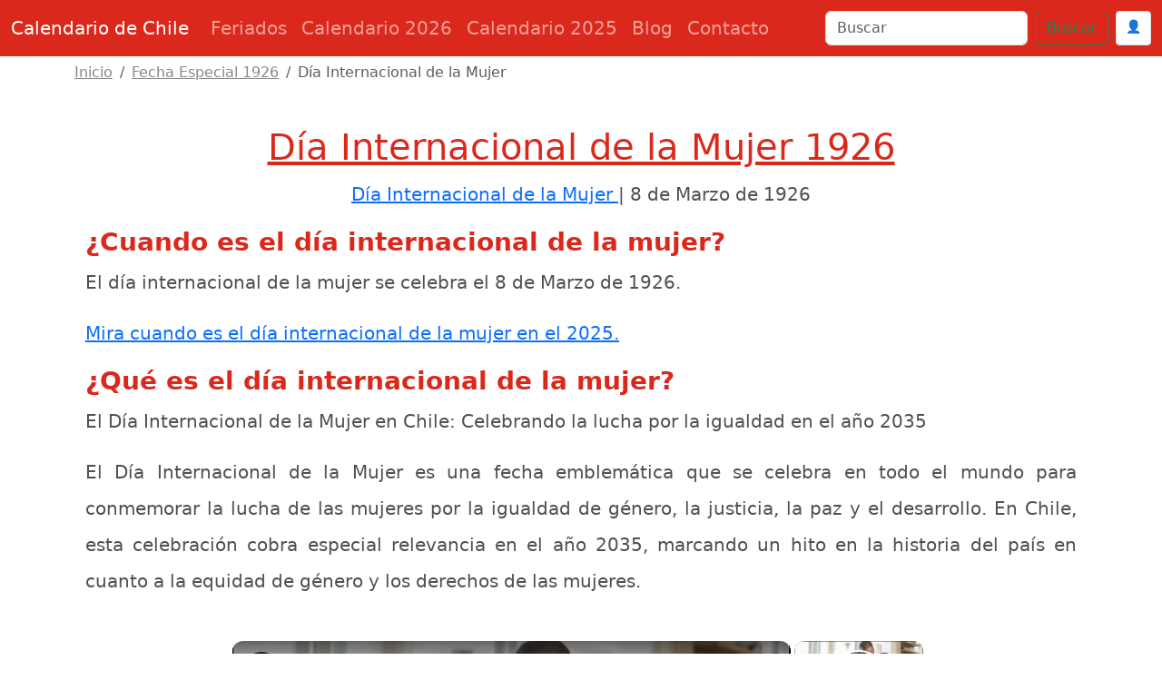

--- FILE ---
content_type: text/html; charset=utf-8
request_url: https://www.google.com/recaptcha/api2/anchor?ar=1&k=6Le2RAsrAAAAAD-Qz87XwaXoUgU4sq9wnNjMXIOU&co=aHR0cHM6Ly93d3cuY2FsZW5kYXJpb2NoaWxlLmNvbTo0NDM.&hl=en&v=TkacYOdEJbdB_JjX802TMer9&size=normal&anchor-ms=20000&execute-ms=15000&cb=iwti2ys9kvbt
body_size: 46323
content:
<!DOCTYPE HTML><html dir="ltr" lang="en"><head><meta http-equiv="Content-Type" content="text/html; charset=UTF-8">
<meta http-equiv="X-UA-Compatible" content="IE=edge">
<title>reCAPTCHA</title>
<style type="text/css">
/* cyrillic-ext */
@font-face {
  font-family: 'Roboto';
  font-style: normal;
  font-weight: 400;
  src: url(//fonts.gstatic.com/s/roboto/v18/KFOmCnqEu92Fr1Mu72xKKTU1Kvnz.woff2) format('woff2');
  unicode-range: U+0460-052F, U+1C80-1C8A, U+20B4, U+2DE0-2DFF, U+A640-A69F, U+FE2E-FE2F;
}
/* cyrillic */
@font-face {
  font-family: 'Roboto';
  font-style: normal;
  font-weight: 400;
  src: url(//fonts.gstatic.com/s/roboto/v18/KFOmCnqEu92Fr1Mu5mxKKTU1Kvnz.woff2) format('woff2');
  unicode-range: U+0301, U+0400-045F, U+0490-0491, U+04B0-04B1, U+2116;
}
/* greek-ext */
@font-face {
  font-family: 'Roboto';
  font-style: normal;
  font-weight: 400;
  src: url(//fonts.gstatic.com/s/roboto/v18/KFOmCnqEu92Fr1Mu7mxKKTU1Kvnz.woff2) format('woff2');
  unicode-range: U+1F00-1FFF;
}
/* greek */
@font-face {
  font-family: 'Roboto';
  font-style: normal;
  font-weight: 400;
  src: url(//fonts.gstatic.com/s/roboto/v18/KFOmCnqEu92Fr1Mu4WxKKTU1Kvnz.woff2) format('woff2');
  unicode-range: U+0370-0377, U+037A-037F, U+0384-038A, U+038C, U+038E-03A1, U+03A3-03FF;
}
/* vietnamese */
@font-face {
  font-family: 'Roboto';
  font-style: normal;
  font-weight: 400;
  src: url(//fonts.gstatic.com/s/roboto/v18/KFOmCnqEu92Fr1Mu7WxKKTU1Kvnz.woff2) format('woff2');
  unicode-range: U+0102-0103, U+0110-0111, U+0128-0129, U+0168-0169, U+01A0-01A1, U+01AF-01B0, U+0300-0301, U+0303-0304, U+0308-0309, U+0323, U+0329, U+1EA0-1EF9, U+20AB;
}
/* latin-ext */
@font-face {
  font-family: 'Roboto';
  font-style: normal;
  font-weight: 400;
  src: url(//fonts.gstatic.com/s/roboto/v18/KFOmCnqEu92Fr1Mu7GxKKTU1Kvnz.woff2) format('woff2');
  unicode-range: U+0100-02BA, U+02BD-02C5, U+02C7-02CC, U+02CE-02D7, U+02DD-02FF, U+0304, U+0308, U+0329, U+1D00-1DBF, U+1E00-1E9F, U+1EF2-1EFF, U+2020, U+20A0-20AB, U+20AD-20C0, U+2113, U+2C60-2C7F, U+A720-A7FF;
}
/* latin */
@font-face {
  font-family: 'Roboto';
  font-style: normal;
  font-weight: 400;
  src: url(//fonts.gstatic.com/s/roboto/v18/KFOmCnqEu92Fr1Mu4mxKKTU1Kg.woff2) format('woff2');
  unicode-range: U+0000-00FF, U+0131, U+0152-0153, U+02BB-02BC, U+02C6, U+02DA, U+02DC, U+0304, U+0308, U+0329, U+2000-206F, U+20AC, U+2122, U+2191, U+2193, U+2212, U+2215, U+FEFF, U+FFFD;
}
/* cyrillic-ext */
@font-face {
  font-family: 'Roboto';
  font-style: normal;
  font-weight: 500;
  src: url(//fonts.gstatic.com/s/roboto/v18/KFOlCnqEu92Fr1MmEU9fCRc4AMP6lbBP.woff2) format('woff2');
  unicode-range: U+0460-052F, U+1C80-1C8A, U+20B4, U+2DE0-2DFF, U+A640-A69F, U+FE2E-FE2F;
}
/* cyrillic */
@font-face {
  font-family: 'Roboto';
  font-style: normal;
  font-weight: 500;
  src: url(//fonts.gstatic.com/s/roboto/v18/KFOlCnqEu92Fr1MmEU9fABc4AMP6lbBP.woff2) format('woff2');
  unicode-range: U+0301, U+0400-045F, U+0490-0491, U+04B0-04B1, U+2116;
}
/* greek-ext */
@font-face {
  font-family: 'Roboto';
  font-style: normal;
  font-weight: 500;
  src: url(//fonts.gstatic.com/s/roboto/v18/KFOlCnqEu92Fr1MmEU9fCBc4AMP6lbBP.woff2) format('woff2');
  unicode-range: U+1F00-1FFF;
}
/* greek */
@font-face {
  font-family: 'Roboto';
  font-style: normal;
  font-weight: 500;
  src: url(//fonts.gstatic.com/s/roboto/v18/KFOlCnqEu92Fr1MmEU9fBxc4AMP6lbBP.woff2) format('woff2');
  unicode-range: U+0370-0377, U+037A-037F, U+0384-038A, U+038C, U+038E-03A1, U+03A3-03FF;
}
/* vietnamese */
@font-face {
  font-family: 'Roboto';
  font-style: normal;
  font-weight: 500;
  src: url(//fonts.gstatic.com/s/roboto/v18/KFOlCnqEu92Fr1MmEU9fCxc4AMP6lbBP.woff2) format('woff2');
  unicode-range: U+0102-0103, U+0110-0111, U+0128-0129, U+0168-0169, U+01A0-01A1, U+01AF-01B0, U+0300-0301, U+0303-0304, U+0308-0309, U+0323, U+0329, U+1EA0-1EF9, U+20AB;
}
/* latin-ext */
@font-face {
  font-family: 'Roboto';
  font-style: normal;
  font-weight: 500;
  src: url(//fonts.gstatic.com/s/roboto/v18/KFOlCnqEu92Fr1MmEU9fChc4AMP6lbBP.woff2) format('woff2');
  unicode-range: U+0100-02BA, U+02BD-02C5, U+02C7-02CC, U+02CE-02D7, U+02DD-02FF, U+0304, U+0308, U+0329, U+1D00-1DBF, U+1E00-1E9F, U+1EF2-1EFF, U+2020, U+20A0-20AB, U+20AD-20C0, U+2113, U+2C60-2C7F, U+A720-A7FF;
}
/* latin */
@font-face {
  font-family: 'Roboto';
  font-style: normal;
  font-weight: 500;
  src: url(//fonts.gstatic.com/s/roboto/v18/KFOlCnqEu92Fr1MmEU9fBBc4AMP6lQ.woff2) format('woff2');
  unicode-range: U+0000-00FF, U+0131, U+0152-0153, U+02BB-02BC, U+02C6, U+02DA, U+02DC, U+0304, U+0308, U+0329, U+2000-206F, U+20AC, U+2122, U+2191, U+2193, U+2212, U+2215, U+FEFF, U+FFFD;
}
/* cyrillic-ext */
@font-face {
  font-family: 'Roboto';
  font-style: normal;
  font-weight: 900;
  src: url(//fonts.gstatic.com/s/roboto/v18/KFOlCnqEu92Fr1MmYUtfCRc4AMP6lbBP.woff2) format('woff2');
  unicode-range: U+0460-052F, U+1C80-1C8A, U+20B4, U+2DE0-2DFF, U+A640-A69F, U+FE2E-FE2F;
}
/* cyrillic */
@font-face {
  font-family: 'Roboto';
  font-style: normal;
  font-weight: 900;
  src: url(//fonts.gstatic.com/s/roboto/v18/KFOlCnqEu92Fr1MmYUtfABc4AMP6lbBP.woff2) format('woff2');
  unicode-range: U+0301, U+0400-045F, U+0490-0491, U+04B0-04B1, U+2116;
}
/* greek-ext */
@font-face {
  font-family: 'Roboto';
  font-style: normal;
  font-weight: 900;
  src: url(//fonts.gstatic.com/s/roboto/v18/KFOlCnqEu92Fr1MmYUtfCBc4AMP6lbBP.woff2) format('woff2');
  unicode-range: U+1F00-1FFF;
}
/* greek */
@font-face {
  font-family: 'Roboto';
  font-style: normal;
  font-weight: 900;
  src: url(//fonts.gstatic.com/s/roboto/v18/KFOlCnqEu92Fr1MmYUtfBxc4AMP6lbBP.woff2) format('woff2');
  unicode-range: U+0370-0377, U+037A-037F, U+0384-038A, U+038C, U+038E-03A1, U+03A3-03FF;
}
/* vietnamese */
@font-face {
  font-family: 'Roboto';
  font-style: normal;
  font-weight: 900;
  src: url(//fonts.gstatic.com/s/roboto/v18/KFOlCnqEu92Fr1MmYUtfCxc4AMP6lbBP.woff2) format('woff2');
  unicode-range: U+0102-0103, U+0110-0111, U+0128-0129, U+0168-0169, U+01A0-01A1, U+01AF-01B0, U+0300-0301, U+0303-0304, U+0308-0309, U+0323, U+0329, U+1EA0-1EF9, U+20AB;
}
/* latin-ext */
@font-face {
  font-family: 'Roboto';
  font-style: normal;
  font-weight: 900;
  src: url(//fonts.gstatic.com/s/roboto/v18/KFOlCnqEu92Fr1MmYUtfChc4AMP6lbBP.woff2) format('woff2');
  unicode-range: U+0100-02BA, U+02BD-02C5, U+02C7-02CC, U+02CE-02D7, U+02DD-02FF, U+0304, U+0308, U+0329, U+1D00-1DBF, U+1E00-1E9F, U+1EF2-1EFF, U+2020, U+20A0-20AB, U+20AD-20C0, U+2113, U+2C60-2C7F, U+A720-A7FF;
}
/* latin */
@font-face {
  font-family: 'Roboto';
  font-style: normal;
  font-weight: 900;
  src: url(//fonts.gstatic.com/s/roboto/v18/KFOlCnqEu92Fr1MmYUtfBBc4AMP6lQ.woff2) format('woff2');
  unicode-range: U+0000-00FF, U+0131, U+0152-0153, U+02BB-02BC, U+02C6, U+02DA, U+02DC, U+0304, U+0308, U+0329, U+2000-206F, U+20AC, U+2122, U+2191, U+2193, U+2212, U+2215, U+FEFF, U+FFFD;
}

</style>
<link rel="stylesheet" type="text/css" href="https://www.gstatic.com/recaptcha/releases/TkacYOdEJbdB_JjX802TMer9/styles__ltr.css">
<script nonce="Y7BmIZ7qewppHQ3dHsvXbQ" type="text/javascript">window['__recaptcha_api'] = 'https://www.google.com/recaptcha/api2/';</script>
<script type="text/javascript" src="https://www.gstatic.com/recaptcha/releases/TkacYOdEJbdB_JjX802TMer9/recaptcha__en.js" nonce="Y7BmIZ7qewppHQ3dHsvXbQ">
      
    </script></head>
<body><div id="rc-anchor-alert" class="rc-anchor-alert"></div>
<input type="hidden" id="recaptcha-token" value="[base64]">
<script type="text/javascript" nonce="Y7BmIZ7qewppHQ3dHsvXbQ">
      recaptcha.anchor.Main.init("[\x22ainput\x22,[\x22bgdata\x22,\x22\x22,\[base64]/[base64]/e2RvbmU6ZmFsc2UsdmFsdWU6ZVtIKytdfTp7ZG9uZTp0cnVlfX19LGkxPWZ1bmN0aW9uKGUsSCl7SC5ILmxlbmd0aD4xMDQ/[base64]/[base64]/[base64]/[base64]/[base64]/[base64]/[base64]/[base64]/[base64]/RXAoZS5QLGUpOlFVKHRydWUsOCxlKX0sRT1mdW5jdGlvbihlLEgsRixoLEssUCl7aWYoSC5oLmxlbmd0aCl7SC5CSD0oSC5vJiYiOlRRUjpUUVI6IigpLEYpLEgubz10cnVlO3RyeXtLPUguSigpLEguWj1LLEguTz0wLEgudT0wLEgudj1LLFA9T3AoRixIKSxlPWU/[base64]/[base64]/[base64]/[base64]\x22,\[base64]\x22,\x22wpQrX2jClcO2wqbCp8ObWcO9dFTDjxN+wpkqw5JDASrCn8KjC8O8w4UmWMOSc0PCo8OGwr7CgDsOw7x5fsKtwqpJYsKgd2Rjw7A4wpPCq8OjwoNuwr0aw5UDRF7CosKawqjCt8Opwo4EDMO+w7bDqXI5wpvDnsOCwrLDlGwEFcKCwpk2EDF1IcOCw4/DrsKIwqxObzxow4Ugw6HCgw/CuyVgccOSw73CpQbCncK/ecO6UsOZwpFCwoBhAzElw57CnnXCl8OOLsObw6ZUw4NXK8OcwrxwwrDDlDhSFzISSkx8w5NxWsKgw5dlw4zDoMOqw6Qmw4rDpmrCqsKAwpnDhQDDljUzw5UAMnXDolJcw6fDmXfCnB/[base64]/w6R1VsK9I8KkPMKPRkozwqAowoNNw6s6w5RJw4/DkwMZZWg1A8Klw65oDMO+woDDl8OHE8Kdw6rDq1RaDcOJbsKlX0DCtTp0woVDw6rCsVRrUhFyw5zCp3AowoprE8O9DcO6FRs1LzBAwoDCuXBfwrPCpUfCilHDpcKmW2fCnl9kN8ORw6FBw6ocDsOMEVUIRMO1c8KIw6l7w4k/MgpVe8ODw4/Ck8OhH8KjJj/Cl8KHP8KcwqLDgsOrw5Y2w4zDmMOmwq9mEjozwqPDgsO3S1jDq8OsY8OXwqEkfcORTUNscSjDi8KRf8KQwrfCrcOEfn/Cqw3Di3nCkAZsT8O1M8OfwpzDu8OfwrFOwoBCeGhtHMOawp06F8O/[base64]/DmsKLwoXClsOlGTYEw4IBXMKfesK2TsKaZMOscTnCpz8hwq3DnMOLwojCukZEWcKnXXolRsOFw5lXwoJ2DFDDiwRhw6Rrw4PCtsK6w6kGK8Okwr/Ch8OAOn/CscKsw4AMw4xuw6gAMMKVw6Nzw5NUMB3Dqx/Cj8KLw7UHw4Amw43CjcKLO8KLYi7DpsOSIcOfPWrCpcKmEADDtURAbRHDqB/Dq2k6X8OVNMK4wr3DosKCdcKqwqoWw4EeQlE4wpUxw63CksO1csKIw6gmwqYOBsKDwrXCjMOUwqkCHMKjwr1TwrvChm/Cl8Ofw4LCncKMw6huEMKpccKrwoTDigbCiMKUwqcWIwsOWGDCm8KIYGQvAsKoVXPCpcOowpzDiCUbw5zDt27ComvCrC9jFsKiwoLCnFYqwq7CoyJ+wqzCinvDi8KEB14Xwq/[base64]/Dvk/CiHsiw6LCocKrD8KcQ8O4U8OtasOKN8KYHsOZIHBxWcOjew5rEFUuwqF4LMOQw5bCpMK9wqHCn1fDujXDsMOpbMKrY3dKwqQ7FGwqAMKTw40UHMOkw5/[base64]/DoMO3ZsKdJMO/w7/CmjEAw5fClsK/EMK4LzvDv2MgwqfDkcKBwobDrcKCw5pkIcObw4w3L8KWL3IkwqHDsRsmakgAEx/[base64]/[base64]/wpzDsmlSwrp1w7jCoWsfOsK8RcKxfzjCoFM5AsK7wqvCnsOsGywHBkjCq1zCgHPChGUKCMOZRsOde3HCpnbDjSPDjlnDsMOEasOQwo7CocO+wrdYBTLClcO6IcO0wqfCkcKaFMKCcwh5aB/DscOeHcOTGVEIw7ZNwqzDjjxvw5jDq8OqwrIkw580f1YMKj5nwq9pw43Cj3gETcKsw5bCgi0IARfDrTNdLMKsd8ObUyPDjsKcwrAwMMKXAhZEw4kfw5HDm8KQLRHDm0nDiMKNBkYjw7/ClcOcw6PCn8O9wp7CnFIjwr3CozrCqMKNOGtABwUhwpHCscOMw6fCg8OYw60tcR5RfGkjwq3CnWrDuHTCq8KjwojDosKOEnDDjGTDhcOTwp/[base64]/[base64]/wpAtWAFrwq/CgBHDli8UF8OIwopBwoMZHcK5GcOBw4bChFE6KgVudjHDkXDCjSvClMOhwo/CnsKkX8KeXEoVwozCmy9zJcOhw7PCplx3Dh7CvFMvwplVVcKGQGPCgsOvAcKQNB5UMFAQY8ObVCvCl8O+wrQRHSFlwrvCtHUZwrDDrsOMFCALYgVow6FHwoTCtcOjw6XCpA3CrMOCJsKiwr/CkSbCl1LDjxlPSMOfSgrDpcKLdsOjwqZlwqHCmRPCkMKjwoFAw4JnwobCrz9/V8KeH28cwph7w7U8wp/CmiAqScKdw4JBwpHDpsO/w73CuSYhS1fCncKQwp0Awr7ClCNJYMO6HsKhw4Zcw5YoPwTDu8OFwpnDpRhnw47CgE4Zw47DiwkEwojDhkl7wrRJHg7Cu2DDhcK/[base64]/eMO9wrbCusKEQFLCgsKKRFTDq8K8O3x9PMKaPcOmwoHDu3HDosO0wrjCpMOCw47DsCRaMh99wqo/e2/DoMKQw5low48aw6NHwobDqcO4dxF4w4EuwqrCjTzCmcKALMOlUcOjwqjCmMOZa2Rnw5AzREMLOsKlw6PCojDDr8KcwoAgd8KPVAYTwobCpQPDtA/[base64]/Di8Okw65QNsOjf8KZJsK9LsKIw6x9wqIVwqzCj0wWwoTDr31wwpDDsjJlwrfDj25jK1pNasKow5M4MMKvLcOFRsOZM8O+ZUkPwq17TjHDs8OkwrLDrVbCtU4yw5JeLsKme8OJwqHDqlIYRcOww4PCmgdAw6fCr8OTwr5Qw6vCisKiCTnCj8KRSWACw7/[base64]/CrcKnwp7DmR3Ds8OAw510w5N0GsOFesKPw6zDm8KYfzrCoMObw4/CrcOEGg7Ck3jDgRFewrgCwo7Ch8OfakjDnx7CtsOrdBbCo8OVwpZ3N8Oiw7APw78CBD4lSMKoB0/CkMObwrtww7nCqMKGw5IjHijCgV/CpwpKw5YnwoI1GCh4w5d8UxDDuVBRwqDDusOOdyhuw5N8wpIywonDqQ3ChTrCgMOqw5jDsMKdBilvQMKqwrPDrRLDni0wK8O8MMOzw5skHsO4wr/Ct8KMwrvDvMONEg94Q1nDjx3CmMOYwrnChyU5w5/CksOqG3fDhMK7aMO3K8KJwqbDliTCmyl/c2nCqGg4w4vCnCJDTcKuCsO4dXbDllnCtGkWbMOfNMOkwp/CsEUywp7Cn8Kpw6JtBEfDn0ZMQjLDij5gwozDolLCnGDDonILw5sIw7HCtTxJEEVXb8KGGTMracORw4NQwrUvwpQrwpAaMyTDpBkrPsOsb8OSw6XCisOuwp/CgVkKCMO2w755C8OKU0BmaAkbw5otwq5xw6zDksKJOMKCw5HCg8O/QQY2JE7CusKvwpwyw69Dwr3DnhnCu8KiwpNwwqPCkHrCkMKGKwxBBX3DncOIcysOwqrDoQLChMObw6FpPQAZwqAlGMK9R8Ozw6U5woY5KcO5w5/CpcOOAsKwwrxLPCXDrFViGcKZJEHCuX0Wwq/Ci2NXw55cIsKca0bCvi/CtMOEfSjDml47wppiVsK9V8Opc1UVfVLCu3bClcKZU1/Cm03Dun12KsKpwo4vw5HDjMKJVhM4I3Q9RMOFw5jDrMKUwr/DiAw/[base64]/[base64]/DqkHCusOQw5w3RyR1wobDuWFfwr9YMsOlwrnCmG5iw4XDqcKmGMK0JWDCuybCiz1xw4JQw44/[base64]/b8K1VkvDhh0gasKuw5nCmAPDlsOoQkcdwoIAwpE+wo5wH0IWwoZvw4jDqHNbHMKUdcOIwrVJYBobCVTDnQZjwrDCpVPDvsKtQX/DgMOsccOaw6rDg8OME8OyNMKQASTCgMK0OjdHw5UoV8KJIMOSwo/DuiYLGXnDpz8vw4dZwqknSVYuP8OPUcK8wqg+wr4ww4lSX8KzwpZawoB3bsKFVsKbwpAhwo/[base64]/DtDZEwqfDu8OFwrXCucKBw70YUT8udmF7eADCvsOHWFlnw53CkBnCoj86woxOw6YRwqHDhcObw7gHw7bCqcK9wonDhxDDhGDDmgwUw7RCOVXDpcOIw5jClMOCw7bCmcOnLsO+LsOjwpbCnULCq8OMwq1ewrjDnVpyw5PDocOiLDgAwofCki3Dsl/CqMO9wrjCql0WwqBIwoXCgMOIe8KTaMOKfENFIwA8fMKAw45Pw58tX2VrYMOLM38gPzXCsyBbecKyMQwOOMKyCVvCsW/CmFAcw5Mlw7bCs8Okw5Ftwr7Do3k6DBhAwpXCvsOYw5TCinvDvz/DqsOmwph/[base64]/CjsKkwr4oDlzDpcOxbmHDrMO0a2LDssOyw5RTYsOpK8Kgw48vWirDrsOuw4/[base64]/CtylowqrDh8K7LMKuR8OBwoHDnW5Nw5fCmwjDq8KTw4TCk8K+L8K/PQQyw6fCmnpPwqMywq1UE1RBbl/Dg8OrwoxteDRYw4vCtVLDjBDClEtkPFgZACghw5Nhw5HClMKPwpvDlcOvOMOjwoYRw7oxw6AXw7DDh8Ohwr/CocK0dMOTfRVkWTNxa8O0w5Qdw4QiwpUXwo/CjCAmYV1RN8KkAcKscW/[base64]/[base64]/DusKowrljw7YVwq3CuMKVwrjDqgfDicKuwobDqV5QwppFw7EMw6nDqcKpasK/w4tzCMKPDMK4bUzChMKew7pQw7HDlAzDmxYaB0/DjQcsw4HCkwMXNCHCoQLCqcOWe8KQwo0NbR/DmcO0bmY+w7bDv8O6w4fCmsKxfsOowpR0NljDq8OibmEMw5HChVnCu8KAw7/DrX7Dq03CnsKzaGB1E8K1w6ECBGjDi8Kmw7QPFHvCrMKQNsKPDV9sTcKpSGFkEsKFd8KlJXYiY8K2w4DDjMKfUMKASw4Pw7TDrWAQw5HCgi/DgcK8w7A4A3/CnMK2TcKvT8OOTMKzVSpTw70aw4zDsQbCnMOHHFjDu8K2woLDusKGKcK8Km89UMK2wqDDowoTZE5JwqnDpsOqN8OkCl9nKcO0woHCmMKkw4hawpbDi8KONSHDuGdlWw8AeMOow4pTwoPDp0HDqsKNAsKFf8OtGW9/[base64]/wpjDjMKYwp3Dhm7Dn8KOw4tSwrArw7PDlG/CkDnCiAQrasOgw6l6w6DDjTXDvGzCmCYSFFrDtmbDiHoVw7U5XATCkMOUw7LCtsOdwp1yHsOONcOwBcOdUsOgwoA0w54bN8O5w7wewo/DjHQxIMOjXsK7EsKjF0DDssKYC0LCl8KXwqXDsn/[base64]/[base64]/[base64]/CihrDvsO+w73Dt8KPDEwPbU/DtBLCoMKvJTjDlhLDgSTDpsOvw48Bwo1Uw4jDj8K8woDCjcO+IXrDjcKew5VKAQEHwqQnIsOzLcKgDsK9wqFzwpnDosOFw5tzW8K7wpfDsC8DwqbDicKWcMKswqtxVMOZbsKcLcOfQ8O1wp3DnX7DqcKSNMK2fzHDpQ/[base64]/[base64]/fMO5c3Qxw6LCpSzDhcKHw5oHXG87WGLDp2HCjiA8wpXDpznCk8KOa0bCmMOUfzrCjcKoI3Flw5rDkMO+woPDoMO8IH0jaMKXw4gUHk9gwp8NGMKWMcKYw41yPsKDER8BeMOgOsKyw73Cm8OEw6UEN8KJKDvCpcOXHCjCh8KQwqXCnGfCgcOYDVJbGMOMw5TDsGkyw6/CosOMdMOLw4VAOMKvSz7Cr8KBw6bDuCfDg0c3woc2cVdmwoDCoilKw6lMw7HCisKMw6zDrcOWCkwQwqNEwpJnE8KKSE7CuwnCpFRMw7rDocOeIsKFPylHwoIWwqvDvTVKcTlfehpxw4rDmsKWJcO/wobCqMKvcCgcKwlnGCPDuxLDicKddnbCqcO0F8KoFcK9w4oHw6Y2woLCoFlPCcOrwpY3ccOww5DDgMOSPcOJcUvCq8K+DzPCg8KmNMOTw4jDkGjCoMOOw4DDpG/CsTfDvHLDhzUjwrQxw5QQUsO7w6k7ZVNMwpnDsXHDpsOpbcOtOzLDjcO8w7zCknlewoU5RsKuw4Mvw6AGC8OuYsKlwp1zFn4nYsOsw4ABacK9w5vCqMOyJMK4X8Osw4TCsGIEFxQEw6d9SBzDsyLDuGF2wr/DoAZ2dsOGw4LDv8O8woVlw7nCv1NSPMORX8KBwoxHw6/[base64]/w5ocJhh2wpvCi8OLX8OaPcOfworCiMKRw6/[base64]/DjzwnwrlLa8Kuwohswq51c8KnbMO9UD1EFQVTwp88w6rCjjbDuHEhw6XCsMOrZSASdsO1wqnClwUsw5FFfcO1w5HCnsKKwo3CsxjCsH1eJ0gIQMOOP8K8bsO9dMKIwrZ7w6JUw7ZUW8Oqw6VqDMOnXmxUbsOfwpU/w7bChhQ/[base64]/[base64]/DhsOzw7jCvMOJw68DPwQcw65pfMKZwqllwrQDOcKWdBLDpsK8w5LCncOSwovDiRNvw4MiY8K6w7DDozPDsMO2C8OWw5pCw54qw6ZdwpRsYHbDnEInw5RwSsKPw6BuYMKyRsKYbTVOwoPDvQzCgA7CpBLDrz/CgijChVQIfBnCnE/[base64]/w6PDrcKawobDiSFcwrzCpcKwwr5Sw65Uw6fDm2UXIGDCvcKbX8Oyw4IZw4TChC/DtU4Cw5ZSw5vCtB/Dky1FLcOWHmzDocKUGhfDlTUyPcKvwpXDjcKmf8KiJXdKw71dBMKCw7vCgMOqw5bCpcK2UTwcwq7CjgdwDsOXw6zDhwc9NCXDnsK3wqILw47DoWBoW8KvwrDCoGbDsXNgw5/CgMOxw7LDosOyw7laIMOhaF5JY8OFWw9rOAcgw4DDiTQ+woxzwp4Uw77CmicUwr7DuxBuwrp+woBxegfDjMKzwpV9w7peDxBDw69EwqvCgsK9MTJGE1zDlF/Ck8K8wpXDhz0Vwpoaw5nDnyzDn8KQw7fCpEB3w7Fcw6kDIsKmwovDoxzDjX0pVVhhwqfCqCXDnS3CnxJ0wq3CshHCsEURw7Agw6zCvi/Cv8KuKsKWwpXDncK1wrITCx9Ww7N1FMK8wrTCpjPCusKKw6oNwoLCgcK0w63CkSlCwr/DuSJAHsOIORlcwovDrMOnw6fDuyZTY8OALsOLw55TYcKeKXxHw5Y6b8OAw7Jpw7Anw7HCkHA3w5zDj8KGw6/DgsOqIF9zD8OnIkrDq0vDg1pbwpDDrcO0wpjDnmXCl8KLeBnCmcKwwr3CksOcVifCsljCsVUTwojDicKfBMOUVsKrwp8CwrHDisOOw7wOw7/Cg8Ocw7zCj2LDl3d4dMO2wqswLl/[base64]/bMOmf8OcwpXDsAIIwoTDuDh0w7zDoMOhwq53wojCjkjCq3DClsKpb8KsBcOsw6g/[base64]/Cn8Olw4sqdiY2wrc+TmNfTsOIwplnworCk8OIw5RecwfDnHpfw5YLw4wAw4law7gbwpjDv8Oww5odJMKHGTzCn8Orwop9wq/DuF7DusO5w5EiNUhmw63Dl8Oow5VPJW1jw7PCsiLCnsOgWcKCw4DCvVwIwoI/[base64]/[base64]/Cu8KmwrDCvkh/eCkIwr9WwoTCkU7DnEzCgSBVwqDCi1TDr3LChwbCuMOlw6t9wrxFHWbDqsKRwqAhw7QZIMKhw4/Dp8OMwpLDpyB4wq/DicKoIMKHw67DosOjw5NFw5rDncKjw44kwofCjcOmw4VSw4zCk1YzwrXDicKXw7pbwoETw7EwcMK0ezPCjUDDocKOw5sfw5bDhsKqT1vCp8Ohwr/DjRw7LMKIw6Quwr7Dt8O3KsK6PwbDhh/CojHCjFEfQMOQWVTClsK1woRXwpwBTcKOwq7CoGrDjsOKAn7CnFAXCcK/T8K+OUfCjwLDriTDh0UyRcKZwqfDjS9AC3oNVRg/ZWtuw5JZKSTDpn/[base64]/CnVDDjBrCoMK8w756wpDDhcKYwojCqyNDesOWw4fDosO1wpwGAGXDrMOzwpE/R8Kaw4vCrcOPw4PDp8KKw57DjRTDhcKhwqpNwrJvw4EkC8KKD8KmwrRoF8K1w7DCncOFw68dYicVR13Ds0/CqxbDhFHDlAgvd8KkfcOyHMKmbSF7woscOh/CkiXCk8O/GcKFw5LCoExiwrcWIsO3XcKywpxRXsKpV8K3PBAZwo9DXQJuasO6w6PDkQrCjTl5w47DvcKpOsOfw5bDiXLCvMKie8KiHDZtHMKTcBVNwqgUwrghw4BTw6k1w79VZMO/wr0xw53Dt8OpwpECwoXDuHc1W8KHVMOxDsKew67DqVAmacKEasKgdmDCrkfDkXrDthtIQ1fCux0rw43Dmk3DtS89W8Kbwp/[base64]/Dl8Ojw5psHsKUwrR6I8KtNMOuGMOxw6nCo8Kiw6NbwrRvw7bDsy8WwpUww4PDvgNjJcOrdMOOwqDDlcOiQUZnwq7DhwUQWB1eGC3DmsKdbcKJWAYxXMONfMKPwrXDisOHw47Dl8KxfG3Cm8OzAsONw4jDs8OIQ2vDjR8yw5DDgMKpbQrCk8O5wp/Dt3LCg8O5ZcO2VcOUMcKaw4/[base64]/DlcKqw5NAJcKLNQxsGjTDvwwGwrphIiHDr3rCvcOQw4Mhwr9Qw59iQ8OuwrB9asKswo0ucmYCw7TDicO8FcOMahwywo5zdMK4wrN5Ny9Zw4XDoMOew5ouRWfCqMKGRMKAwpfDhsKUwqHDlmLCisKGPQnDqn/[base64]/Cl8O8W8KuIDbDu1Ihw5MQw5UrBsO9eMOSw4/DjMKWwoMjHH1ccG/DpCLDjR3CscO6w7svbcKbwqbDsio+A03CoxzDjsKhwqXCpR8Yw7HCusKEMMOYNRsmw6TClkIPwrpJQcOAwoDCiynCqcKJwpZsH8ODw4fCqQfDhHPDq8KQMiJXwrY7DkRJa8KfwrUOPS7ChcOCwoIIw7/DosK0Lhkiw6t5wp3DksK6SCBiKsKhHkdLwrYxwo/CvkthQsOXw4JJIjJHPFEfHn8rwrYaTcOTbMOyBzzDhcOmcirDrWTCj8KyOcOOGXUkdsOCw48becOlTV7DsMO5OsOaw4RMwoxuN1/Cr8KBR8KeRQPCssKpw7d1w5YOw47CoMOZw59AEGsGSsKGw7k5CsKowocxwqwIwo0WA8O7VWPCrMKDEsKVRMKhPD7Co8KQwr/CssO8HU1Mw5LDmhkBOl7CvWfDqiYrw4vCpnTDkCodLEzCkEA5wrzDtsOxwoDDszwEwonDkMOmwprDqTsdB8Owwr5XwrQxAcOjelvCsMKuIcOgKkTCkcOWwoMqwqsIP8KlwoDClhACw7jDrsOtDCbCrjwfwpVNwq/[base64]/DlMOILMOCw4jCillTOcK0bzU4bMKhwqp0RHzCocO2woYLEnZXwrMTM8O9wrBSVcOvwqbDqEsrREIcw6Y8wokOPV82CcOeUsOBPVTDjcOdwq/CtkZMXsKbfXQvwrrDn8KaM8Kna8KkwoRRwq3CtRc/wqgmaV7DmXkcw6sVBSDCncOicjxcaFjDl8OCFyDDhh3DhxtnYjUNwpLDv17CmXdMwq3DhBkxwpIGwrsTJsOzw7pBNUzCo8Ktw6Z/JQgOb8OVwrLDr00zHgPCijjCiMOIwoxPw57DgGjDqcKNAcOawq/Cl8Omw74Hwp1ew7/DoMOKwohgwoBHwrLCgcODOMOjR8KtdVQXCsK5w57CqMOWCcKxw5DCrFPDpcKOfyXDmcO/ETx9wrhkWcO3QMKNHsOUJMKmwrfDtidhwrBpw7kLwo4zw5zCoMKDwp7Dk2zDulDDrF9wRcOob8O0wolGwpjDqTzDv8O7csO7w4IOTTUhw6wbwpwmSsKMw5IsHC9ow6fCgnJJV8OfW3jDmhFbwohnci3CnMKMdMO2w4bDgHAJw4vDtsKKex/Cnkpqw4BBBcKWBsKHAhdMLsKMw7LDhcKCFiJtagAcwpTDpw7Cl2LCoMOxRTd6McOXT8KrwpZJfMK3w7TDoxbCiz/CkAHCl0RnwphoT3hzw7jCs8KgagHCvcOfw6nCpXVSwpk/w5DDgw/CocKGNsKfwq7Cg8Kgw5DCjSXDssOLwrErN2/DlcK7wpbDlzFawohIIRbDtSZpccO4w4zDjlZ9w6VzFFLDuMK4U1R/b3Jcw5PCusO0AWPDu2tfwoAgw6fCscOgWMOIDMKqw6JIw410LMO9wpLCnMKiGSLClA7DiTV2w7DDhzFUC8KJTyNaHUdvwobCncKJN2pcdjrChsKSwrZ9w7rCgcOpf8O4S8Kqw67DkTMcBQTDnSIiw7sRw4/DsMOuHBZywqjCu2dVw77CicOKTsO3S8KpcShKw4DDrxrCk2HCvF9se8K4w6sSWy0Uw5twWzHChiMHd8OLworClx51w6fCmjzDgcOhwo/[base64]/fsO8wqZaXFBWwokywo/Di8OlQiHDqcKcNMOlP8OHw57DnBxaccKOwpkyO3LCrATCgjHDksKVwp4LIW7CocKDwq3DsRp/d8Ocw7DDs8K6TGzDl8OhwpE7BENQw4k2w4fDpsO+PcKRw5LCtcO4wpkdw6EbwpoGw4vDm8KHEcOicUrDhMKEfGYbPUjCpC5GRwfCkMORQ8OVwqpQw5lLw74uw4bCu8Klw71/w5fCocO5wo9Yw6zCrcOWwqt7EsO3B8Obd8OxRXBZCzrCtMKwJcKmw5DCuMKTw4bCrn1qwqjCtHxMAF/[base64]/Dh8KeKMKywqdOMBYkRMKjwo5kLiIHdgIbw4PDncOrPcKZF8OkHh/CpyPCi8OALMKsGXJjw5PDlMOTQcOiwrQ8K8KRCWzCssKQw4XCtzrCvTYKwrzCusOMw4oMWX9QNcK4Bx/CviXCumJCwqPClsK5wovDuyzDmHMDAEEUY8KLwoV+GMONwrN3wqR/D8KHwp/CmcO5w7cfw6/Cn1lHCEXDtsK7w7hBDsK6w5TCg8Kdw4HCmxU2wq91RDYWRXUWw5trwqxuw7J6F8K0N8OEw53DvEplDMOUw6PDt8K9PVF7w6jClXLDiGrDnRHChcKRU0xtP8OXVMOBw61tw57Cu1fCpMOmw5jCksOwwpcsWGliX8ORRz/CvcOELCs7wqVGwpzDq8OewqLCssO7w4HDpC5Zw4/DocK2wrBWwqzCnAV3wrjDrcKww45LwrVNJMK/JsOiw6vDoFFiHgZDwrLChMKTwpXCnAzDoHPDhzvDq33DmjLCnF9CwoVQaBHCqMObw5nDkcKQw4ZAWxPDjsKDw4nCoRp0GsORwp7CpwQAwq5GXX8qw4QGBHfDiFMOw7UQBg5hwo7CoWVqwpN8EMKyfizDo3/CvMOyw7/DjMOcdsKywpAmwrDCvcKOwpdnKsOtwqbClcKUGsKoQhzDksKVCg/DgBRXMMKDwrvChMOMT8KtVsKcwp7Cs3jDjA/CrDDDvQTDmcO3bC9ew4sowrLDqcKsAizDr1XCingMw7/DqsONEMK3wrVHw5giwqvDhsOKfcOpUB7Cr8KZw5PDgjfCpmjDv8Kdw5NoIsONS0sUWcK0McKbAcK1NBQNHMKzwpULGmLDjsKtXMOqw5wZwpBPYipnwpxcwojDhsOjQsKPwpsGwqzCp8KEwpTDn2QSR8OqwovDmV/[base64]/CrEDCm8OcF8OSCC/DsgLCq3nCiMK/GELDilM9wqxWXF1IBcKBw5VnDcK5w5/CjkbCo0jDmcKyw5TDqTNqw7XDoQ13KsKDw6jDqCjCmxJ/w5TDjm4twqbDgsKnbcOWdMKsw4DCjX5PdzfDhHNRwqFZUgLCmxsTwq7CisKCYWUpw59KwrRhw7sHw7cxc8OsccOjwpZQwrgnUHHDhF0kOMOiwqzCtjtTwp9twqbDksO6XcKUH8OpAkUJwp5lwpHCgMOvXsKgGnJpBMOJBn/Dgx3Dt33DhsOxa8KKwpxxZcOlw5bCrlktwoPCqMO9c8KZwpPCuijClF1ZwoIWw507wrZmwrYQwqJJScKpQ8KEw7vDosOUP8KlJBrDtwcuAsO2wqzDvsKgw4hsVMOlRcOswq/DgMOhemdXwpzCm1HCmsOxJMO1wpfChQTCv3VXf8OtHwB+O8OYw5URw7xKwoTDr8K1bShTwrXCninDrcOgewNBwqbCqGfCl8O1woTDmWTCnDAZBGXDlAoRUcK5wr3ClE7DscOCLnvDqDdeDXJybsK7aHnCssOVwrpIwrh7w798NcO/wojDrsOgwrvDkRzCh10cMcK7PsOtMl3Ci8OJSzgzTMOZDHtPMRvDpMOxw6jDllnDkMKzw6wqw4MIwqd9w5UrcAvCncKAJcOHCcOQXMOzc8K/wqd9wpFybWAhbU0mw6nDjk/DlnxawqfCssOWUS0YMzXDs8KPPStRGcKGBCfCgsKSAV8lwoJLwqDCt8OIbkrCnz7DpcKFwq7Cn8KJJ0rDnArDgTzDhcOTBwfDtzoHJh3CvTIKw6nDl8OrWE/Drjwgw5bChMKHw7bClsKgZ2RFXQcPHsK8wrNgZcKuHmYiw50lw5vCki3DnsOQw5QpRWYawqF8w5B1wrHDiBPCkcOXw6giw6hxw5vDimB8MHLDvQjCnms/HycfTcKKw7F1aMO6wp/CjMK/OMOOwqHDmsOSCEpmJgHClsO4w5FPOh7DmVxvEi5XRcObDD/DkMKqw7QwHwpdS1LDucKdFMObBcKrwobCjsKjEFfChmjDkCRyw6bDksO5IH7CvxBbb3TDlnU2w7l9TMOhIiXCrATDrMOOCXw7DwfCjQY2wo0UPgRzwo5HwokpMHHDo8OjwoDCmHg/cMKKOcKneMOocEMcNcKsLcKOwrUjw4PCigREKhnDrR4/JMKsIHwuKTZ7GXchLSzClXHDknTDngwnwpIqw6IoTsKMLAk1NsK8wqvCuMO5w7vDrnxcw5JGW8KTYMKfVmnCjgtUw75McGrDqiLDgMOWw6TCnAlxCzvDtQ5vRsOOwph9OWd4e2MQYEJJPm/[base64]/Dg8OIw4HDrcKcwqsRw6XCnlbDvMKUbMKvw6zCp8OOwpvDqE/DvUJrUVbCsg0Gw48Sw6PChw/[base64]/DscOdSWDDiTDCoR4wecKZw5nCrSjCmkvCjBDDoBbDmX/CiRhKLx3CmMKrLcOwwoDDnMOGaT0BworDqsOZwowXZQwPHMKUwoVcBcOUw5lJw4zClcKJH1wFwpvCtAElw6XDlXFjwpAVwrFFbFXCicOvw7nCt8KlXizCgnXCn8KOHcOQwoJmR03Di1/DhWYdMcOdw4d8TMOPG0zChULDnDJjw5FOAj3Di8KxwrIawrnDpVnDl0FTMwFwFsOcWSYqw7h5ccOywpVgwpF5EhUhw6BWw4DDi8OsNMOVw7DCnjPDoH0OfEDDhcO/IhRHw7XCuWTCrsOLwp1VbgDDh8OxEGTCv8OiRFkiccKxL8Oyw7FReFzDtcOlw43DtTTDsMOYYcKCNsKiQcO/RAUIJMKsw7fDnHsnw54WKXDDmRHDsXTCjMOsFCwyw6jDhcOewprDu8OnwqUUwpkZw6M5w5dBwqEWwofDvMKXw4VnwpxtQ3PCisK0wpEDwrVKw6cbLMOLEsK/w7rDisOqw6wgcHLDrMOwwoPCvVLDvcK8w43Cq8OhwogkaMOuRcKcbMOjf8OzwqwzXsOvexgAw7/[base64]/Dl8OKU8O6wqvCvTVmwoUMaMKoNVTChMOew5cDRwpiwqFEw7xcM8O/wrFLcXfDrQVlwrFzwpoSbE0Pwr/[base64]/DvGpdw4vCgDjCqMOIwqPDnSjDtcK7wpJHw7pxw4MHw5MtPR/ChETDnj04woLCtiBbLcO6wpcGw4ppEsKNw4/CqMOoBcOuwrDDvBvDiSLDgw7CgsKkODoiwq8obFQ7wpPDs1kOHjXCvcKEGsKnOmnDksKeUsK3fMK4Q1fDnhPCpMObSQ0yfMOyNcKdwqvDn3LDvjoNwrnDosOhUcOHwo7CuQjDn8Ohw5/[base64]/DrcKsw6gqaXEVdU0nw77Ci2DDjj/DuizCtnzCsMKZR2k4w7XDg15DwqTCtcKbUSnDosKQU8KIwo1oZ8KEw5RKOjzDq3TCl17DrUZVwp1Bw6EpfcKtw74dwrJ5Mwdyw7XCtXPDpGAww4RFYzfCvMKZNXElwp0tCMOfCMOPw57CqsKtRB57w4BHw74/BcO5wpE7KsKiwphaNcKVw450OMKRw594J8O9VMOSBMK8SMOxe8OPYgrDpcKBwrxQwrvDpWDDl2/DhMO/[base64]/wrgJwobDicOiWwjDtTrDhw7CmcOMOxnCqsKtw6HCul3Dm8O3w5rDmxJQw6XCjsOcYgBYwqVvw70ZLTnDhHBtYMOVw6lqwr3DlzVNw5B+acKTE8Kww6fCscOCwpzCoVZ/wrRrwobCn8ORw43DmEjDpsOLDcKBwrPCpxBsJGg8DVXCuMKqwp02w7Zbwq8iD8KDIMKgwrXDpQXCkw0Mw7xOMUrDj8KxwoZYXlVuHsKrwpA3eMOAEm5iw70FwqJxGDvCl8OMw4DCh8OBOQRSw5/DgcKZwprDpg3DjnPDgXDDosOVw7RVwr8fw4XDtEvCmDoTw6wZNzHCi8KtPQPCo8KzbUPCosO5V8KfTEzDs8Ktw77Cs1A5NcOjw4/Cgwc9w6d9w7vDhVQ0wpkBVAsrVsKjwp0Aw5Uqw5doBl1IwrwDw4VtF1Y2NMK3w7PCnmobwplsfD4pQW/DicK8w6tPRcOdLsO1MMOGJsKNwqnClR4pw5PCk8K7OsKFw4JKCsOzDyxSERFtwqRzw6MEOsO8d0vDtQQuG8OlwrHDtMOTw6IlMR/[base64]/[base64]/CljnCvTIqUsKvwoF0W0QLTRvCicK9w7YNd8KOW8KgOD9Gw5gMwpHDhzPCpcKcw6zDl8KBw7nCnzUdwqzCrEcpwo/[base64]/Cv2ZSwoU2HCnDjMKvwobDucOfw4zDucOlfsO1wpLCtsK0YsOxw6LDi8Kuw7/DqRwwA8OBw57DkcOrwpoqMxRadcOVw4DCiT9bw6dvw5zDj0pmw7/Dh1vDhcKjw5PDssKcw4DCn8OfIMOFJ8K5A8Ogw6Byw4plw5Ypwq7CssO7w4x2JsK3TXPCuzvCkwHCqMKkwrjCvHvCkMKCailSVTjCmx/DscO8CMOnSyDDpsKQXS8gdsOOKFPCgMKLbcOrw6tHPGoZw6DCssK3wpfDvVgDwpjDk8OIM8KVA8K5WD3DmzBvUALCnXPClA/Chx0+wqM2HcKJw5MHLcOeY8OrDMOYwoIXLXfCo8OHw71WPcKCwrFawrTDoSZJw5PCvjFkYiB7KTHDksKJwrR3w7rDjcObwqciw5/DhlZww6kecMO+PcOSc8KTwrXCv8KIExLCrkcZwpcUwqQTwoMdw4ZHFsO8w5bCl2QjHsO0JH3DvcKVCSPDtkF+QE/DqR7Don7DvsKSwqxRwrZwHinDqR08wqXCmsKEw4N1fMK4QUDDuCHDr8Oiw5kSXMOAw6I0esOLwq/CsMKAwqfDpcOjwq1vwpcNScKNw45Sw6bCt2VOOcOvwrPCtyBOw6rCjMOlIVRcwr9/w6PCjMKKwr5MOcKlwo9Gwr/[base64]/TsOuw6PDpsOyw5DCkMKwegfChMOlw4YQwp/DrgoAwoVxw6jDhiVRw4vCvDp3woTCr8ONNxI8PcKuw7FeCFDDrXLDl8KEwr8kwpzCu1zDqsOPw54JciYKwpgNw5/[base64]/CjiwYJMOFwqxfw5zCmMKQZzbCphJ4CsK2KcOnCwEjwqMlAsOLEcOyZcOvw7FLwqx5Y8Otw6oceQBOwpAoRsKQwqgVw69tw7vDtnYzIsKXwpgQw49Mw7nCosOJw5HCg8OKV8OEeQNgwrBGe8OIw7/CtlHCisOywpXCu8KGVTLDiR7CvMKIV8OFOQoSEFgvw7zDrcO7w4RWwq5Kw7hQw5BGLnx/GWUjwpfCp01sB8O0wojDssOs\x22],null,[\x22conf\x22,null,\x226Le2RAsrAAAAAD-Qz87XwaXoUgU4sq9wnNjMXIOU\x22,0,null,null,null,1,[21,125,63,73,95,87,41,43,42,83,102,105,109,121],[7668936,263],0,null,null,null,null,0,null,0,1,700,1,null,0,\[base64]/tzcYADoGZWF6dTZkEg4Iiv2INxgAOgVNZklJNBoZCAMSFR0U8JfjNw7/vqUGGcSdCRmc4owCGQ\\u003d\\u003d\x22,0,0,null,null,1,null,0,0],\x22https://www.calendariochile.com:443\x22,null,[1,1,1],null,null,null,0,3600,[\x22https://www.google.com/intl/en/policies/privacy/\x22,\x22https://www.google.com/intl/en/policies/terms/\x22],\x22nTQzz0+5rbGFs8DCbX5sf9grjZfBQd2XqRFCkD8X210\\u003d\x22,0,0,null,1,1764419007744,0,0,[39,125,33],null,[179],\x22RC-WbZw2aT0iYVtrw\x22,null,null,null,null,null,\x220dAFcWeA4lFUi8_jaKa05mLevqdX24AJrDoqV3BrW_WTGtZyucNHT-sr7qWWpsRN9ik4j2vTYVmzhfd-hdhyJGFhyNrh592wqziQ\x22,1764501808024]");
    </script></body></html>

--- FILE ---
content_type: text/html; charset=utf-8
request_url: https://www.google.com/recaptcha/api2/aframe
body_size: -246
content:
<!DOCTYPE HTML><html><head><meta http-equiv="content-type" content="text/html; charset=UTF-8"></head><body><script nonce="zfBxQ6Sl94P6JOrX4_DDnA">/** Anti-fraud and anti-abuse applications only. See google.com/recaptcha */ try{var clients={'sodar':'https://pagead2.googlesyndication.com/pagead/sodar?'};window.addEventListener("message",function(a){try{if(a.source===window.parent){var b=JSON.parse(a.data);var c=clients[b['id']];if(c){var d=document.createElement('img');d.src=c+b['params']+'&rc='+(localStorage.getItem("rc::a")?sessionStorage.getItem("rc::b"):"");window.document.body.appendChild(d);sessionStorage.setItem("rc::e",parseInt(sessionStorage.getItem("rc::e")||0)+1);localStorage.setItem("rc::h",'1764415426359');}}}catch(b){}});window.parent.postMessage("_grecaptcha_ready", "*");}catch(b){}</script></body></html>

--- FILE ---
content_type: text/vtt; charset=utf-8
request_url: https://video-meta.open.video/caption/W-aWReeWgokc/b7638a9f44d9cd029c79a2bc7a675e90_es-ES.vtt
body_size: 1013
content:
WEBVTT

00:00.240 --> 00:02.740
Día de San Pedro y San Pablo

00:02.740 --> 00:11.600
Desde los primeros tiempos del cristianismo, San Pedro y San Pablo
son venerados como las primeras columnas de la iglesia cristiana

00:12.320 --> 00:19.400
Ambos son los fundadores de la iglesia en Roma, madre
y maestra de todas las demás comunidades cristianas

00:19.400 --> 00:31.180
Ellos predicaron con gran fortaleza el mensaje de salvación y ellos dieron
con su martirio el supremo testimonio de su fe en Cristo, muerto y resucitado

00:32.000 --> 00:41.600
Pedro fue escogido para ser la cabeza de la iglesia y ahí en Roma
fue el primer obispo y se sentó en la sede para regir y enseñar

00:41.600 --> 00:51.640
Pedro es considerado obispo de los obispos, padre y
pastor por eso él fue quien recibió el nombre de Papa

00:51.640 --> 01:03.280
por otra parte Pablo era un predicador insignia viajó incansablemente
durante 30 años por todos los pueblos y ciudades del Mediterráneo

01:03.280 --> 01:08.440
él se encargó en llevar a cada
uno de estos pueblos y ciudades

01:08.440 --> 01:19.980
el mensaje de salvación de nuestro Señor Jesucristo. El día de San Pedro
y San Pablo también es conocido en el mundo católico como el día del Papa

01:21.280 --> 01:32.440
Si te gustó este video, síguenos para más recomendaciones. No olvides suscribirte a nuestro
c, seguirnos en redes sociales y visitar nuestro sitio web calendariodecolombia.com


--- FILE ---
content_type: text/vtt; charset=utf-8
request_url: https://video-meta.open.video/caption/MSDeRASXUA6l/e41a20f918127c7f608155b56497b056_es-ES.vtt
body_size: 1650
content:
WEBVTT

00:00.260 --> 00:03.380
Día Internacional de la Mujer Emprendedora

00:03.380 --> 00:09.620
El 19 de noviembre se conmemora el Día
Internacional de las Mujeres Emprendedoras

00:10.260 --> 00:20.960
instaurado por las Naciones Unidas en el 2014, con el objetivo de sensibilizar
a la sociedad sobre los obstáculos en el entorno empresarial y financiero

00:21.440 --> 00:33.760
con los que todavía se enfrentan las mujeres a la hora de emprender. Este día tiene como
finalidad visibilizar a la mujer y seguir contribuyendo al empoderamiento femenino en el mundo

00:33.760 --> 00:43.700
Además de acabar con la desigualdad de género, es una fecha que busca
reivindicar los derechos salariales de las mujeres con respecto a los hombres

00:44.080 --> 00:49.700
Esta desigualdad es bastante notoria
y ocurre en muchas partes del mundo

00:49.700 --> 00:55.380
Dejemos de castigar a aquellas personas
valientes que deciden emprender un negocio

00:55.380 --> 01:08.980
Y especialmente si se pone en marcha en el medio rural Hay que premiar su coraje y allanarles el
camino de lo contrario estaremos poniendo en duda el futuro de muchos de nuestros territorios

01:09.880 --> 01:15.479
Para celebrar el Día Internacional de la
Mujer Emprendedora, solo bastará con reconocer

01:15.479 --> 01:22.520
el importante papel que desempeña la población
femenina en todo el mundo. Hay que hacer valer

01:22.520 --> 01:28.760
sus derechos y que prevalezca la igualdad de
género. Es notorio que el emprendimiento

01:28.760 --> 01:34.900
femenino en las últimas décadas ha sido
muy positivo para la sociedad. Representa

01:34.900 --> 01:40.820
un gran aporte que ayuda a generar ingresos,
además de darle a la mujer un mayor empoderamiento

01:40.820 --> 01:47.260
en un mundo donde los hombres siguen teniendo
mayores oportunidades. Por eso, hoy le deseamos

01:47.260 --> 01:51.720
un feliz día a todas esas mujeres
grandiosas que han decidido emprender

01:52.740 --> 02:02.119
Si te gustó este video, síguenos para más recomendaciones. No olvides
suscribirte a nuestro c, seguirnos en redes sociales y visitar nuestro sitio


--- FILE ---
content_type: text/vtt; charset=utf-8
request_url: https://video-meta.open.video/caption/MSDeRASXUA6l/e41a20f918127c7f608155b56497b056_es-ES.vtt
body_size: 1711
content:
WEBVTT

00:00.260 --> 00:03.380
Día Internacional de la Mujer Emprendedora

00:03.380 --> 00:09.620
El 19 de noviembre se conmemora el Día
Internacional de las Mujeres Emprendedoras

00:10.260 --> 00:20.960
instaurado por las Naciones Unidas en el 2014, con el objetivo de sensibilizar
a la sociedad sobre los obstáculos en el entorno empresarial y financiero

00:21.440 --> 00:33.760
con los que todavía se enfrentan las mujeres a la hora de emprender. Este día tiene como
finalidad visibilizar a la mujer y seguir contribuyendo al empoderamiento femenino en el mundo

00:33.760 --> 00:43.700
Además de acabar con la desigualdad de género, es una fecha que busca
reivindicar los derechos salariales de las mujeres con respecto a los hombres

00:44.080 --> 00:49.700
Esta desigualdad es bastante notoria
y ocurre en muchas partes del mundo

00:49.700 --> 00:55.380
Dejemos de castigar a aquellas personas
valientes que deciden emprender un negocio

00:55.380 --> 01:08.980
Y especialmente si se pone en marcha en el medio rural Hay que premiar su coraje y allanarles el
camino de lo contrario estaremos poniendo en duda el futuro de muchos de nuestros territorios

01:09.880 --> 01:15.479
Para celebrar el Día Internacional de la
Mujer Emprendedora, solo bastará con reconocer

01:15.479 --> 01:22.520
el importante papel que desempeña la población
femenina en todo el mundo. Hay que hacer valer

01:22.520 --> 01:28.760
sus derechos y que prevalezca la igualdad de
género. Es notorio que el emprendimiento

01:28.760 --> 01:34.900
femenino en las últimas décadas ha sido
muy positivo para la sociedad. Representa

01:34.900 --> 01:40.820
un gran aporte que ayuda a generar ingresos,
además de darle a la mujer un mayor empoderamiento

01:40.820 --> 01:47.260
en un mundo donde los hombres siguen teniendo
mayores oportunidades. Por eso, hoy le deseamos

01:47.260 --> 01:51.720
un feliz día a todas esas mujeres
grandiosas que han decidido emprender

01:52.740 --> 02:02.119
Si te gustó este video, síguenos para más recomendaciones. No olvides
suscribirte a nuestro c, seguirnos en redes sociales y visitar nuestro sitio


--- FILE ---
content_type: text/javascript
request_url: https://www.calendariochile.com/humix/inline_embed
body_size: 9000
content:
var ezS = document.createElement("link");ezS.rel="stylesheet";ezS.type="text/css";ezS.href="//go.ezodn.com/ezvideo/ezvideojscss.css?cb=185";document.head.appendChild(ezS);
var ezS = document.createElement("link");ezS.rel="stylesheet";ezS.type="text/css";ezS.href="//go.ezodn.com/ezvideo/ezvideocustomcss.css?cb=230022-0-185";document.head.appendChild(ezS);
window.ezVideo = {"appendFloatAfterAd":false,"language":"en","titleString":"","titleOption":"","autoEnableCaptions":false}
var ezS = document.createElement("script");ezS.src="//vjs.zencdn.net/vttjs/0.14.1/vtt.min.js";document.head.appendChild(ezS);
(function() {
		let ezInstream = {"prebidBidders":[{"bidder":"criteo","params":{"networkId":7987,"pubid":"101496","video":{"playbackmethod":[2,6]}},"ssid":"10050"},{"bidder":"pubmatic","params":{"adSlot":"Ezoic_default_video","publisherId":"156983"},"ssid":"10061"},{"bidder":"rubicon","params":{"accountId":21150,"siteId":269072,"video":{"language":"en","size_id":201},"zoneId":3326304},"ssid":"10063"},{"bidder":"smartadserver","params":{"formatId":117670,"networkId":4503,"pageId":1696160,"siteId":557984},"ssid":"11335"},{"bidder":"ttd","params":{"publisherId":"902c3e5175ae54fb9981d1edef3002eb","supplySourceId":"ezoic"},"ssid":"11384"},{"bidder":"vidazoo","params":{"cId":"652646d136d29ed957788c6d","pId":"59ac17c192832d0011283fe3"},"ssid":"11372"},{"bidder":"yieldmo","params":{"placementId":"3159086761833865258"},"ssid":"11315"},{"bidder":"onetag","params":{"pubId":"62499636face9dc"},"ssid":"11291"},{"bidder":"sharethrough","params":{"pkey":"VS3UMr0vpcy8VVHMnE84eAvj"},"ssid":"11309"},{"bidder":"amx","params":{"tagid":"ZXpvaWMuY29tLXJvbi12aWRlbw"},"ssid":"11290"},{"bidder":"33across_i_s2s","params":{"productId":"instream","siteId":"bQuJay49ur74klrkHcnnVW"},"ssid":"11321"},{"bidder":"adyoulike_i_s2s","params":{"placement":"b74dd1bf884ad15f7dc6fca53449c2db"},"ssid":"11314"},{"bidder":"amx_i_s2s","params":{"tagid":"JreGFOmAO"},"ssid":"11290"},{"bidder":"appnexus_i_s2s","params":{"placementId":29102591},"ssid":"10087"},{"bidder":"cadent_aperture_mx_i_s2s","params":{"tagid":"178315"},"ssid":"11389"},{"bidder":"criteo_i_s2s","params":{"networkId":12274,"pubid":"104211","video":{"playbackmethod":[2,6]}},"ssid":"10050"},{"bidder":"inmobi_i_s2s","params":{"plc":"10000291847"},"ssid":"11387"},{"bidder":"insticator_i_s2s","params":{"adUnitId":"01JHZ942AK7FVME47QN5B0N0P4","publisherId":"f466dda6-51fa-4d9d-b3e8-0dbc76e8ac97"},"ssid":"11381"},{"bidder":"ix_i_s2s","params":{"siteId":"1280191"},"ssid":"10082"},{"bidder":"medianet_i_s2s","params":{"cid":"8CUPV1T76","crid":"578781359"},"ssid":"11307"},{"bidder":"onetag_i_s2s","params":{"pubId":"62499636face9dc"},"ssid":"11291"},{"bidder":"pubmatic_i_s2s","params":{"adSlot":"Ezoic_default_video","publisherId":"156983"},"ssid":"10061"},{"bidder":"rubicon_i_s2s","params":{"accountId":21150,"siteId":421616,"video":{"language":"en","size_id":201},"zoneId":2495262},"ssid":"10063"},{"bidder":"sharethrough_i_s2s","params":{"pkey":"kgPoDCWJ3LoAt80X9hF5eRLi"},"ssid":"11309"},{"bidder":"smartadserver_i_s2s","params":{"formatId":117670,"networkId":4503,"pageId":1696160,"siteId":557984},"ssid":"11335"},{"bidder":"sonobi_i_s2s","params":{"TagID":"86985611032ca7924a34"},"ssid":"10048"},{"bidder":"triplelift_i_s2s","params":{"inventoryCode":"ezoic_RON_instream_PbS2S"},"ssid":"11296"},{"bidder":"trustedstack_i_s2s","params":{"cid":"TS9HJFH44","crid":"944965478"},"ssid":"11396"},{"bidder":"unruly_i_s2s","params":{"siteId":235071},"ssid":"10097"},{"bidder":"vidazoo_i_s2s","params":{"cId":"68415a84f0bd2a2f4a824fae","pId":"59ac17c192832d0011283fe3"},"ssid":"11372"}],"apsSlot":{"slotID":"instream_desktop_na_Video","divID":"","slotName":"","mediaType":"video","sizes":[[400,300],[640,390],[390,640],[320,480],[480,320],[400,225],[640,360],[768,1024],[1024,768],[640,480]],"slotParams":{}},"allApsSlots":[{"Slot":{"slotID":"AccompanyingContent_640x360v_5-60seconds_Off_NoSkip","divID":"","slotName":"","mediaType":"video","sizes":[[400,300],[640,390],[390,640],[320,480],[480,320],[400,225],[640,360],[768,1024],[1024,768],[640,480]],"slotParams":{}},"Duration":60},{"Slot":{"slotID":"AccompanyingContent_640x360v_5-60seconds_Off_Skip","divID":"","slotName":"","mediaType":"video","sizes":[[400,300],[640,390],[390,640],[320,480],[480,320],[400,225],[640,360],[768,1024],[1024,768],[640,480]],"slotParams":{}},"Duration":60},{"Slot":{"slotID":"AccompanyingContent_640x360v_5-30seconds_Off_NoSkip","divID":"","slotName":"","mediaType":"video","sizes":[[400,300],[640,390],[390,640],[320,480],[480,320],[400,225],[640,360],[768,1024],[1024,768],[640,480]],"slotParams":{}},"Duration":30},{"Slot":{"slotID":"AccompanyingContent_640x360v_5-30seconds_Off_Skip","divID":"","slotName":"","mediaType":"video","sizes":[[400,300],[640,390],[390,640],[320,480],[480,320],[400,225],[640,360],[768,1024],[1024,768],[640,480]],"slotParams":{}},"Duration":30},{"Slot":{"slotID":"AccompanyingContent_640x360v_5-15seconds_Off_NoSkip","divID":"","slotName":"","mediaType":"video","sizes":[[400,300],[640,390],[390,640],[320,480],[480,320],[400,225],[640,360],[768,1024],[1024,768],[640,480]],"slotParams":{}},"Duration":15},{"Slot":{"slotID":"AccompanyingContent_640x360v_5-15seconds_Off_Skip","divID":"","slotName":"","mediaType":"video","sizes":[[400,300],[640,390],[390,640],[320,480],[480,320],[400,225],[640,360],[768,1024],[1024,768],[640,480]],"slotParams":{}},"Duration":15},{"Slot":{"slotID":"instream_desktop_na_Video","divID":"","slotName":"","mediaType":"video","sizes":[[400,300],[640,390],[390,640],[320,480],[480,320],[400,225],[640,360],[768,1024],[1024,768],[640,480]],"slotParams":{}},"Duration":30}],"genericInstream":false,"UnfilledCnt":0,"AllowPreviousBidToSetBidFloor":false,"PreferPrebidOverAmzn":false,"DoNotPassBidFloorToPreBid":false,"bidCacheThreshold":-1,"rampUp":true,"IsEzDfpAccount":true,"EnableVideoDeals":false,"monetizationApproval":{"DomainId":230022,"Domain":"calendariochile.com","HumixChannelId":5810,"HasGoogleEntry":false,"HDMApproved":false,"MCMApproved":true},"SelectivelyIncrementUnfilledCount":false,"BlockBidderAfterBadAd":true,"useNewVideoStartingFloor":false,"addHBUnderFloor":false,"dvama":false,"dgeb":false,"vatc":{"at":"INSTREAM","fs":"UNIFORM","mpw":200,"itopf":false,"bcds":"v","bcdsds":"g","bcd":{"ad_type":"INSTREAM","data":{"country":"US","form_factor":1,"impressions":4639346,"share_ge7":0.888064,"bucket":"bid-rich","avg_depth":10.081049,"p75_depth":12,"share_ge5":0.904138,"share_ge9":0.864633},"is_domain":false,"loaded_at":"2025-11-28T19:37:50.662725429-08:00"}},"totalVideoDuration":0,"totalAdsPlaybackDuration":0};
		if (typeof __ezInstream !== "undefined" && __ezInstream.breaks) {
			__ezInstream.breaks = __ezInstream.breaks.concat(ezInstream.breaks);
		} else {
			window.__ezInstream = ezInstream;
		}
	})();
var EmbedExclusionEvaluated = 'exempt'; var EzoicMagicPlayerExclusionSelectors = ["nav","blockquote",".site-footer",".humix-off","table",".entry-summary",".excerpt",".entry-actions",".widget-area",".card-body"];var EzoicMagicPlayerInclusionSelectors = [];var EzoicPreferredLocation = '1';

			window.humixFirstVideoLoaded = true
			window.dispatchEvent(new CustomEvent('humixFirstVideoLoaded'));
		
window.ezVideoIframe=false;window.renderEzoicVideoContentCBs=window.renderEzoicVideoContentCBs||[];window.renderEzoicVideoContentCBs.push(function(){let videoObjects=[{"PlayerId":"ez-4999","VideoContentId":"MolgaUAj4O2","VideoPlaylistSelectionId":0,"VideoPlaylistId":1,"VideoTitle":"Dia del Padre en Paraguay 👨‍👧👨‍🦳","VideoDescription":"El Día del Padre en Paraguay es una de las fechas más importantes del mes de julio. Durante este día se celebra la figura paterna en el hogar y en la vida de los hijos. Se celebra cada tercer domingo del año y para este 2021 la celebración tendrá lugar el 20 de junio.\n\nPara mayor información sobre en día del padre, origen del día del padre, que regalar a papa en su día y otras fechas especiales en paraguay visita nuestro sitio web:\n\nhttps://calendarioparaguay.com/fechas/dia-del-padre-como-nacio","VideoChapters":{"Chapters":["The Origin of Father's Day in Paraguay","Sonora Smart Dude's Initiative","Official Recognition of Father's Day","Global Adoption of Father's Day","Closing Remarks"],"StartTimes":[300,26600,50160,105130,117170],"EndTimes":[26600,50160,105130,117170,123350]},"VideoLinksSrc":"","VideoSrcURL":"https://streaming.open.video/contents/10CO-wbPMcqR/1729603675/index.m3u8","VideoDurationMs":132065,"DeviceTypeFlag":14,"FloatFlag":14,"FloatPosition":0,"IsAutoPlay":true,"IsLoop":false,"OutstreamEnabled":false,"ShouldConsiderDocVisibility":true,"ShouldPauseAds":true,"AdUnit":"","ImpressionId":0,"VideoStartTime":0,"IsStartTimeEnabled":0,"IsKeyMoment":false,"PublisherVideoContentShare":{"DomainIdOwner":202550,"DomainIdShare":230022,"DomainIdHost":202550,"DomainNameOwner":"calendariodecolombia.com","VideoContentId":"MolgaUAj4O2","LoadError":"[Load cross domain video on the domain not allowed][MagicPlayerPlaylist:0]","IsEzoicOwnedVideo":false,"IsGenericInstream":false,"IsOutstream":false,"IsGPTOutstream":false},"VideoUploadSource":"import-from-youtube","IsVertical":false,"IsPreferred":false,"ShowControls":false,"IsSharedEmbed":false,"ShortenId":"MolgaUAj4O2","Preview":false,"PlaylistHumixId":"","VideoSelection":10,"MagicPlaceholderType":1,"MagicHTML":"\u003cdiv id=ez-video-wrap-ez-4998 class=ez-video-wrap style=\"align-self: stretch;\"\u003e\u003cdiv class=\"ez-video-center ez-playlist-vertical\"\u003e\u003cdiv class=\"ez-video-content-wrap ez-playlist-vertical ez-rounded-border\"\u003e\u003cdiv id=ez-video-wrap-ez-4999 class=\"ez-video-wrap ez-video-magic\" style=\"align-self: stretch;\"\u003e\u003cdiv class=ez-video-magic-row\u003e\u003col class=\"ez-video-magic-list ez-playlist-vertical\"\u003e\u003cli class=\"ez-video-magic-item ez-video-magic-autoplayer\"\u003e\u003cdiv id=floating-placeholder-ez-4999 class=floating-placeholder style=\"display: none;\"\u003e\u003cdiv id=floating-placeholder-sizer-ez-4999 class=floating-placeholder-sizer\u003e\u003cpicture class=\"video-js vjs-playlist-thumbnail\"\u003e\u003cimg id=floating-placeholder-thumbnail alt loading=lazy nopin=nopin\u003e\u003c/picture\u003e\u003c/div\u003e\u003c/div\u003e\u003cdiv id=ez-video-container-ez-4999 class=\"ez-video-container ez-video-magic-redesign ez-responsive ez-float-right\" style=\"flex-wrap: wrap;\"\u003e\u003cdiv class=ez-video-ez-stuck-bar id=ez-video-ez-stuck-bar-ez-4999\u003e\u003cdiv class=\"ez-video-ez-stuck-close ez-simple-close\" id=ez-video-ez-stuck-close-ez-4999 style=\"font-size: 16px !important; text-shadow: none !important; color: #000 !important; font-family: system-ui !important; background-color: rgba(255,255,255,0.5) !important; border-radius: 50% !important; text-align: center !important;\"\u003ex\u003c/div\u003e\u003c/div\u003e\u003cvideo id=ez-video-ez-4999 class=\"video-js ez-vid-placeholder\" controls preload=metadata\u003e\u003cp class=vjs-no-js\u003ePlease enable JavaScript\u003c/p\u003e\u003c/video\u003e\u003cdiv class=ez-vid-preview id=ez-vid-preview-ez-4999\u003e\u003c/div\u003e\u003cdiv id=lds-ring-ez-4999 class=lds-ring\u003e\u003cdiv\u003e\u003c/div\u003e\u003cdiv\u003e\u003c/div\u003e\u003cdiv\u003e\u003c/div\u003e\u003cdiv\u003e\u003c/div\u003e\u003c/div\u003e\u003c/div\u003e\u003cli class=\"ez-video-magic-item ez-video-magic-playlist\"\u003e\u003cdiv id=ez-video-playlist-ez-4998 class=vjs-playlist\u003e\u003c/div\u003e\u003c/ol\u003e\u003c/div\u003e\u003c/div\u003e\u003cdiv id=floating-placeholder-ez-4998 class=floating-placeholder style=\"display: none;\"\u003e\u003cdiv id=floating-placeholder-sizer-ez-4998 class=floating-placeholder-sizer\u003e\u003cpicture class=\"video-js vjs-playlist-thumbnail\"\u003e\u003cimg id=floating-placeholder-thumbnail alt loading=lazy nopin=nopin\u003e\u003c/picture\u003e\u003c/div\u003e\u003c/div\u003e\u003cdiv id=ez-video-container-ez-4998 class=\"ez-video-container ez-video-magic-redesign ez-responsive ez-float-right\" style=\"flex-wrap: wrap; width: 640px;transition: width 0.25s ease 0s;\"\u003e\u003cdiv class=ez-video-ez-stuck-bar id=ez-video-ez-stuck-bar-ez-4998\u003e\u003cdiv class=\"ez-video-ez-stuck-close ez-simple-close\" id=ez-video-ez-stuck-close-ez-4998 style=\"font-size: 16px !important; text-shadow: none !important; color: #000 !important; font-family: system-ui !important; background-color: rgba(255,255,255,0.5) !important; border-radius: 50% !important; text-align: center !important;\"\u003ex\u003c/div\u003e\u003c/div\u003e\u003cvideo id=ez-video-ez-4998 class=\"video-js ez-vid-placeholder vjs-16-9\" controls preload=metadata\u003e\u003cp class=vjs-no-js\u003ePlease enable JavaScript\u003c/p\u003e\u003c/video\u003e\u003cdiv class=keymoment-container id=keymoment-play style=\"display: none;\"\u003e\u003cspan id=play-button-container class=play-button-container-active\u003e\u003cspan class=\"keymoment-play-btn play-button-before\"\u003e\u003c/span\u003e\u003cspan class=\"keymoment-play-btn play-button-after\"\u003e\u003c/span\u003e\u003c/span\u003e\u003c/div\u003e\u003cdiv class=\"keymoment-container rewind\" id=keymoment-rewind style=\"display: none;\"\u003e\u003cdiv id=keymoment-rewind-box class=rotate\u003e\u003cspan class=\"keymoment-arrow arrow-two double-arrow-icon\"\u003e\u003c/span\u003e\u003cspan class=\"keymoment-arrow arrow-one double-arrow-icon\"\u003e\u003c/span\u003e\u003c/div\u003e\u003c/div\u003e\u003cdiv class=\"keymoment-container forward\" id=keymoment-forward style=\"display: none;\"\u003e\u003cdiv id=keymoment-forward-box\u003e\u003cspan class=\"keymoment-arrow arrow-two double-arrow-icon\"\u003e\u003c/span\u003e\u003cspan class=\"keymoment-arrow arrow-one double-arrow-icon\"\u003e\u003c/span\u003e\u003c/div\u003e\u003c/div\u003e\u003cdiv id=vignette-overlay\u003e\u003c/div\u003e\u003cdiv id=vignette-top-card class=vignette-top-card\u003e\u003cdiv class=vignette-top-channel\u003e\u003ca rel=nofollow class=top-channel-logo target=_blank role=link aria-label=\"channel logo\" style='background-image: url(\"https://video-meta.humix.com/logo/3687/logo-1729597614.webp\");'\u003e\u003c/a\u003e\u003c/div\u003e\u003cdiv class=\"vignette-top-title top-enable-channel-logo\"\u003e\u003cdiv class=\"vignette-top-title-text vignette-magic-player\"\u003e\u003ca rel=nofollow class=vignette-top-title-link id=vignette-top-title-link-ez-4998 target=_blank tabindex=0 href=https://open.video/video/MolgaUAj4O2\u003eDia del Padre en Paraguay 👨‍👧👨‍🦳\u003c/a\u003e\u003c/div\u003e\u003c/div\u003e\u003cdiv class=vignette-top-share\u003e\u003cbutton class=vignette-top-button type=button title=share id=vignette-top-button\u003e\u003cdiv class=top-button-icon\u003e\u003csvg height=\"100%\" version=\"1.1\" viewBox=\"0 0 36 36\" width=\"100%\"\u003e\n                                        \u003cuse class=\"svg-shadow\" xlink:href=\"#share-icon\"\u003e\u003c/use\u003e\n                                        \u003cpath class=\"svg-fill\" d=\"m 20.20,14.19 0,-4.45 7.79,7.79 -7.79,7.79 0,-4.56 C 16.27,20.69 12.10,21.81 9.34,24.76 8.80,25.13 7.60,27.29 8.12,25.65 9.08,21.32 11.80,17.18 15.98,15.38 c 1.33,-0.60 2.76,-0.98 4.21,-1.19 z\" id=\"share-icon\"\u003e\u003c/path\u003e\n                                    \u003c/svg\u003e\u003c/div\u003e\u003c/button\u003e\u003c/div\u003e\u003c/div\u003e\u003ca rel=nofollow id=watch-on-link-ez-4998 class=watch-on-link aria-label=\"Watch on Open.Video\" target=_blank href=https://open.video/video/MolgaUAj4O2\u003e\u003cdiv class=watch-on-link-content aria-hidden=true\u003e\u003cdiv class=watch-on-link-text\u003eWatch on\u003c/div\u003e\u003cimg style=\"height: 1rem;\" src=https://assets.open.video/open-video-white-logo.png alt=\"Video channel logo\" class=img-fluid\u003e\u003c/div\u003e\u003c/a\u003e\u003cdiv class=ez-vid-preview id=ez-vid-preview-ez-4998\u003e\u003c/div\u003e\u003cdiv id=lds-ring-ez-4998 class=lds-ring\u003e\u003cdiv\u003e\u003c/div\u003e\u003cdiv\u003e\u003c/div\u003e\u003cdiv\u003e\u003c/div\u003e\u003cdiv\u003e\u003c/div\u003e\u003c/div\u003e\u003cdiv id=ez-video-links-ez-4998 style=position:absolute;\u003e\u003c/div\u003e\u003c/div\u003e\u003c/div\u003e\u003cdiv id=ez-lower-title-link-ez-4998 class=lower-title-link\u003e\u003ca rel=nofollow href=https://open.video/video/MolgaUAj4O2 target=_blank\u003eDia del Padre en Paraguay 👨‍👧👨‍🦳\u003c/a\u003e\u003c/div\u003e\u003c/div\u003e\u003c/div\u003e","PreferredVideoType":0,"DisableWatchOnLink":false,"DisableVignette":false,"DisableTitleLink":false,"VideoPlaylist":{"VideoPlaylistId":1,"FirstVideoSelectionId":0,"FirstVideoIndex":0,"Name":"Universal Player","IsLooping":1,"IsShuffled":0,"Autoskip":0,"Videos":[{"PublisherVideoId":1671922,"PublisherId":103178,"VideoContentId":"MolgaUAj4O2","DomainId":202550,"Title":"Dia del Padre en Paraguay 👨‍👧👨‍🦳","Description":"El Día del Padre en Paraguay es una de las fechas más importantes del mes de julio. Durante este día se celebra la figura paterna en el hogar y en la vida de los hijos. Se celebra cada tercer domingo del año y para este 2021 la celebración tendrá lugar el 20 de junio.\n\nPara mayor información sobre en día del padre, origen del día del padre, que regalar a papa en su día y otras fechas especiales en paraguay visita nuestro sitio web:\n\nhttps://calendarioparaguay.com/fechas/dia-del-padre-como-nacio","VideoChapters":{"Chapters":null,"StartTimes":null,"EndTimes":null},"Privacy":"public","CreatedDate":"2024-10-22 12:06:26","ModifiedDate":"2024-10-22 13:28:16","PreviewImage":"https://video-meta.open.video/poster/10CO-wbPMcqR/MolgaUAj4O2_rBsIXZ.jpg","RestrictByReferer":false,"ImpressionId":0,"VideoDurationMs":132065,"StreamingURL":"https://streaming.open.video/contents/10CO-wbPMcqR/1729603675/index.m3u8","PublisherVideoContentShare":{"DomainIdOwner":202550,"DomainIdShare":230022,"DomainIdHost":202550,"DomainNameOwner":"calendariodecolombia.com","VideoContentId":"MolgaUAj4O2","LoadError":"[Load cross domain video on the domain not allowed]","IsEzoicOwnedVideo":false,"IsGenericInstream":false,"IsOutstream":false,"IsGPTOutstream":false},"ExternalId":"","IABCategoryName":"Parenting,Family \u0026 Relationships","IABCategoryIds":"192,186","NLBCategoryIds":"1312,446","IsUploaded":false,"IsProcessed":false,"IsContentShareable":true,"UploadSource":"import-from-youtube","IsPreferred":false,"Category":"","IsRotate":false,"ShortenId":"MolgaUAj4O2","PreferredVideoType":0,"HumixChannelId":3687,"IsHumixChannelActive":true,"VideoAutoMatchType":0,"ShareBaseUrl":"//open.video/","CanonicalLink":"https://calendariodecolombia.com/openvideo/v/dia-del-padre-en-paraguay","OpenVideoHostedLink":"https://open.video/@calendariodecolombia-com/v/dia-del-padre-en-paraguay","ChannelSlug":"calendariodecolombia-com","Language":"es","Keywords":"dia del padre,día del padre,dia del papa,consejos para el dia del padre,regalos para el dia del padre,que regalar el dia del padre,regalos para papa,fechas especiales en mexico,padre,papa","HasMultiplePosterResolutions":true,"ResizedPosterVersion":0,"ChannelLogo":"logo/3687/logo-1729597614.webp","OwnerIntegrationType":"cf","IsChannelWPHosted":false,"HideReportVideoButton":false,"VideoPlaylistSelectionId":0,"VideoLinksSrc":"","VideoStartTime":0,"IsStartTimeEnabled":0,"AdUnit":"230022-shared-video-3","VideoPlaylistId":1,"InitialIndex":0},{"PublisherVideoId":1671862,"PublisherId":103178,"VideoContentId":"h-RxG-6y5y2","DomainId":202550,"Title":"Halloween o Dia de las Brujas 🧛‍♀️🦸‍♀️","Description":"Halloween; o también conocido como noche de brujas en Colombia, es una de las celebraciones más famosas en todo el mundo. De hecho, Halloween se ha convertido en la segunda festividad más comercial después de Navidad en los Estados Unidos. Halloween se celebra cada 31 de octubre y para este 2021 será domingo.\n\nPara mayor información sobre halloween, noche de brujas, dia de las brujas y otras fechas importantes en el calendario de Colombia visita nuestro sitio web:\n\nhttps://www.calendariodecolombia.com/tendencias/halloween-historia-datos-curiosos","VideoChapters":{"Chapters":null,"StartTimes":null,"EndTimes":null},"Privacy":"public","CreatedDate":"2024-10-22 12:02:17","ModifiedDate":"2024-10-22 13:19:03","PreviewImage":"https://video-meta.open.video/poster/vlbWMgvjgEJJ/h-RxG-6y5y2_anFOzd.jpg","RestrictByReferer":false,"ImpressionId":0,"VideoDurationMs":199732,"StreamingURL":"https://streaming.open.video/contents/vlbWMgvjgEJJ/1729820826/index.m3u8","PublisherVideoContentShare":{"DomainIdOwner":202550,"DomainIdShare":230022,"DomainIdHost":202550,"DomainNameOwner":"calendariodecolombia.com","VideoContentId":"h-RxG-6y5y2","LoadError":"[Load cross domain video on the domain not allowed]","IsEzoicOwnedVideo":false,"IsGenericInstream":false,"IsOutstream":false,"IsGPTOutstream":false},"ExternalId":"","IABCategoryName":"","IABCategoryIds":"","NLBCategoryIds":"","IsUploaded":false,"IsProcessed":false,"IsContentShareable":true,"UploadSource":"import-from-youtube","IsPreferred":false,"Category":"","IsRotate":false,"ShortenId":"h-RxG-6y5y2","PreferredVideoType":0,"HumixChannelId":3687,"IsHumixChannelActive":true,"VideoAutoMatchType":0,"ShareBaseUrl":"//open.video/","CanonicalLink":"https://calendariodecolombia.com/openvideo/v/halloween-o-dia-de-las-brujas","OpenVideoHostedLink":"https://open.video/@calendariodecolombia-com/v/halloween-o-dia-de-las-brujas","ChannelSlug":"calendariodecolombia-com","Language":"es","Keywords":"halloween,noche de brujas,dia de las brujas,halloween for kids,happy halloween,halloween songs,halloween 2021,origen del halloween,colombia,fiesta pagana","HasMultiplePosterResolutions":true,"ResizedPosterVersion":0,"ChannelLogo":"logo/3687/logo-1729597614.webp","OwnerIntegrationType":"cf","IsChannelWPHosted":false,"HideReportVideoButton":false,"VideoPlaylistSelectionId":0,"VideoLinksSrc":"","VideoStartTime":0,"IsStartTimeEnabled":0,"AdUnit":"230022-shared-video-3","VideoPlaylistId":1,"InitialIndex":1},{"PublisherVideoId":1671888,"PublisherId":103178,"VideoContentId":"NpRgbp7Pzy2","DomainId":202550,"Title":"Dia del Padre en Chile 👨‍🦳👨‍👧","Description":"El Día del Padre es una fecha especial en la que se celebra la figura paterna en nuestro. Esta efeméride se celebra en todo el mundo en diferentes fechas. En Chile, para este 2021 la celebración tendrá lugar el 20 de junio.\n\nPara mayor información sobre el día del padre, el origen del dia del padre, Sonora Smart y otras fechas importantes en el calendario de Chile visita nuestro sitio web: \n\nhttps://www.calendariochile.com/fechas/dia-del-padre-en-chile","VideoChapters":{"Chapters":null,"StartTimes":null,"EndTimes":null},"Privacy":"public","CreatedDate":"2024-10-22 12:03:46","ModifiedDate":"2024-10-22 13:34:25","PreviewImage":"https://video-meta.open.video/poster/3BqCIwq4hkBG/NpRgbp7Pzy2_hiAwyR.jpg","RestrictByReferer":false,"ImpressionId":0,"VideoDurationMs":128328,"StreamingURL":"https://streaming.open.video/contents/3BqCIwq4hkBG/1729604042/index.m3u8","PublisherVideoContentShare":{"DomainIdOwner":202550,"DomainIdShare":230022,"DomainIdHost":202550,"DomainNameOwner":"calendariodecolombia.com","VideoContentId":"NpRgbp7Pzy2","LoadError":"[Load cross domain video on the domain not allowed]","IsEzoicOwnedVideo":false,"IsGenericInstream":false,"IsOutstream":false,"IsGPTOutstream":false},"ExternalId":"","IABCategoryName":"Parenting,Family \u0026 Relationships","IABCategoryIds":"192,186","NLBCategoryIds":"1312,446","IsUploaded":false,"IsProcessed":false,"IsContentShareable":true,"UploadSource":"import-from-youtube","IsPreferred":false,"Category":"","IsRotate":false,"ShortenId":"NpRgbp7Pzy2","PreferredVideoType":0,"HumixChannelId":3687,"IsHumixChannelActive":true,"VideoAutoMatchType":0,"ShareBaseUrl":"//open.video/","CanonicalLink":"https://calendariodecolombia.com/openvideo/v/dia-del-padre-en-chile","OpenVideoHostedLink":"https://open.video/@calendariodecolombia-com/v/dia-del-padre-en-chile","ChannelSlug":"calendariodecolombia-com","Language":"es","Keywords":"dia del padre,día del padre,dia del papa,consejos para el dia del padre,regalos para el dia del padre,que regalar el dia del padre,regalos para papa,padre,papa,sonora smart","HasMultiplePosterResolutions":true,"ResizedPosterVersion":0,"ChannelLogo":"logo/3687/logo-1729597614.webp","OwnerIntegrationType":"cf","IsChannelWPHosted":false,"HideReportVideoButton":false,"VideoPlaylistSelectionId":0,"VideoLinksSrc":"","VideoStartTime":0,"IsStartTimeEnabled":0,"AdUnit":"230022-shared-video-3","VideoPlaylistId":1,"InitialIndex":2},{"PublisherVideoId":1671860,"PublisherId":103178,"VideoContentId":"N-RNbVBj4i2","DomainId":202550,"Title":"Dia de la Mujer Emprendedora 👩‍💼👩‍🔧","Description":"El 19 de noviembre se conmemora el Día Internacional de las Mujeres Emprendedoras, instaurado por Naciones Unidas en 2014 con el objetivo de sensibilizar a la sociedad sobre los obstáculos en el entorno empresarial y financiero con los que todavía se enfrentan las mujeres a la hora de emprender.\n\nPara mayor información sobre el día de la mujer emprendedora, el día de la mujer y otras fechas importantes en el calendario de Colombia visita nuestro sitio web:\n\nhttps://www.calendariodecolombia.com/fechas/dia-internacional-de-la-mujer-emprendedora","VideoChapters":{"Chapters":null,"StartTimes":null,"EndTimes":null},"Privacy":"public","CreatedDate":"2024-10-22 12:02:14","ModifiedDate":"2024-10-22 13:07:03","PreviewImage":"https://video-meta.open.video/poster/MSDeRASXUA6l/N-RNbVBj4i2_zvsVBL.webp","RestrictByReferer":false,"ImpressionId":0,"VideoDurationMs":125091,"StreamingURL":"https://streaming.open.video/contents/MSDeRASXUA6l/1729602400/index.m3u8","PublisherVideoContentShare":{"DomainIdOwner":202550,"DomainIdShare":230022,"DomainIdHost":202550,"DomainNameOwner":"calendariodecolombia.com","VideoContentId":"N-RNbVBj4i2","LoadError":"[Load cross domain video on the domain not allowed]","IsEzoicOwnedVideo":false,"IsGenericInstream":false,"IsOutstream":false,"IsGPTOutstream":false},"ExternalId":"","IABCategoryName":"","IABCategoryIds":"","NLBCategoryIds":"","IsUploaded":false,"IsProcessed":false,"IsContentShareable":true,"UploadSource":"import-from-youtube","IsPreferred":false,"Category":"","IsRotate":false,"ShortenId":"N-RNbVBj4i2","PreferredVideoType":0,"HumixChannelId":3687,"IsHumixChannelActive":true,"VideoAutoMatchType":0,"ShareBaseUrl":"//open.video/","CanonicalLink":"https://calendariodecolombia.com/openvideo/v/dia-de-la-mujer-emprendedora","OpenVideoHostedLink":"https://open.video/@calendariodecolombia-com/v/dia-de-la-mujer-emprendedora","ChannelSlug":"calendariodecolombia-com","Language":"es","Keywords":"dia de la mujer emprendedora,dia de la mujer empoderada,mujer,fechas especiales en colombia,emprendimiento,emprender,colombia,onu","HasMultiplePosterResolutions":true,"ResizedPosterVersion":0,"ChannelLogo":"logo/3687/logo-1729597614.webp","OwnerIntegrationType":"cf","IsChannelWPHosted":false,"HideReportVideoButton":false,"VideoPlaylistSelectionId":0,"VideoLinksSrc":"","VideoStartTime":0,"IsStartTimeEnabled":0,"AdUnit":"230022-shared-video-3","VideoPlaylistId":1,"InitialIndex":3},{"PublisherVideoId":1671690,"PublisherId":103178,"VideoContentId":"UhkNHUA5zP2","DomainId":202550,"Title":"Dia de muertos en México 💀💀","Description":"El día de muertos es una tradición muy importante en México y se festeja el 1 y 2 de noviembre. Esta celebración fue declarada como Patrimonio Oral e Inmaterial de la Humanidad de la UNESCO. \n\nEste video también te puede interesar si buscas :\n\nDia de los muertos en Mexico\nDia de muertos\nMexico\nPatrimonio de Mexico\nMexico lindo y querido\n1 noviembre\n2 de noviembre\n\nPara mayor información visita nuestra pagina web:\nhttps://www.calendariomexico.com/","VideoChapters":{"Chapters":null,"StartTimes":null,"EndTimes":null},"Privacy":"public","CreatedDate":"2024-10-22 11:50:29","ModifiedDate":"2024-10-22 12:04:39","PreviewImage":"https://video-meta.open.video/poster/cWmiUiLjRwiJ/UhkNHUA5zP2_bnpIoU.jpg","RestrictByReferer":false,"ImpressionId":0,"VideoDurationMs":217650,"StreamingURL":"https://streaming.open.video/contents/cWmiUiLjRwiJ/1731651316/index.m3u8","PublisherVideoContentShare":{"DomainIdOwner":202550,"DomainIdShare":230022,"DomainIdHost":202550,"DomainNameOwner":"calendariodecolombia.com","VideoContentId":"UhkNHUA5zP2","LoadError":"[Load cross domain video on the domain not allowed]","IsEzoicOwnedVideo":false,"IsGenericInstream":false,"IsOutstream":false,"IsGPTOutstream":false},"ExternalId":"","IABCategoryName":"","IABCategoryIds":"","NLBCategoryIds":"","IsUploaded":false,"IsProcessed":false,"IsContentShareable":true,"UploadSource":"import-from-youtube","IsPreferred":false,"Category":"","IsRotate":false,"ShortenId":"UhkNHUA5zP2","PreferredVideoType":0,"HumixChannelId":3687,"IsHumixChannelActive":true,"VideoAutoMatchType":0,"ShareBaseUrl":"//open.video/","CanonicalLink":"https://calendariodecolombia.com/openvideo/v/dia-de-muertos-en-méxico","OpenVideoHostedLink":"https://open.video/@calendariodecolombia-com/v/dia-de-muertos-en-méxico","ChannelSlug":"calendariodecolombia-com","Language":"es","Keywords":"dia de muertos,dia de los muertos,día de muertos,desfile dia de muertos,mexico,mexico lindo y querido,fechas especiales en mexico,muertos","HasMultiplePosterResolutions":true,"ResizedPosterVersion":0,"ChannelLogo":"logo/3687/logo-1729597614.webp","OwnerIntegrationType":"cf","IsChannelWPHosted":false,"HideReportVideoButton":false,"VideoPlaylistSelectionId":0,"VideoLinksSrc":"","VideoStartTime":0,"IsStartTimeEnabled":0,"AdUnit":"230022-shared-video-3","VideoPlaylistId":1,"InitialIndex":4},{"PublisherVideoId":1671681,"PublisherId":103178,"VideoContentId":"Uwk3aU7zzP2","DomainId":202550,"Title":"Dia del Peluquero en Colombia 💇‍♀️💇‍♂️","Description":"El Día del Peluquero es una celebración especial del calendario de Colombia que tiene lugar cada 28 de agosto. En este día busca homenajear a todas aquellas personas que se dedican a ejercer una de las profesiones más estéticas del mundo. El origen de la celebración  se remonta a la santificación de Luis IX en Francia… ¿Quieres conocer la historia?.\n\nPara mayor información sobre el dia del peluquero y otras fechas especiales en el calendario de Colombia visita nuestro sitio web:\n\nhttps://www.calendariodecolombia.com/fechas/dia-del-peluquero-historia","VideoChapters":{"Chapters":null,"StartTimes":null,"EndTimes":null},"Privacy":"public","CreatedDate":"2024-10-22 11:47:48","ModifiedDate":"2024-10-22 11:58:48","PreviewImage":"https://video-meta.open.video/poster/g3f0NoeqIAzR/Uwk3aU7zzP2_HxCNeO.jpg","RestrictByReferer":false,"ImpressionId":0,"VideoDurationMs":199065,"StreamingURL":"https://streaming.open.video/contents/g3f0NoeqIAzR/1731646727/index.m3u8","PublisherVideoContentShare":{"DomainIdOwner":202550,"DomainIdShare":230022,"DomainIdHost":202550,"DomainNameOwner":"calendariodecolombia.com","VideoContentId":"Uwk3aU7zzP2","LoadError":"[Load cross domain video on the domain not allowed]","IsEzoicOwnedVideo":false,"IsGenericInstream":false,"IsOutstream":false,"IsGPTOutstream":false},"ExternalId":"","IABCategoryName":"Hair Care","IABCategoryIds":"554","NLBCategoryIds":"100","IsUploaded":false,"IsProcessed":false,"IsContentShareable":true,"UploadSource":"import-from-youtube","IsPreferred":false,"Category":"","IsRotate":false,"ShortenId":"Uwk3aU7zzP2","PreferredVideoType":0,"HumixChannelId":3687,"IsHumixChannelActive":true,"VideoAutoMatchType":0,"ShareBaseUrl":"//open.video/","CanonicalLink":"https://calendariodecolombia.com/openvideo/v/dia-del-peluquero-en-colombia","OpenVideoHostedLink":"https://open.video/@calendariodecolombia-com/v/dia-del-peluquero-en-colombia","ChannelSlug":"calendariodecolombia-com","Language":"es","Keywords":"corte de pelo,colombia,tendencias corte de pelo,peluquero,peluqueria,estilista,barbero,dia del peluquero,cabello,pelo","HasMultiplePosterResolutions":true,"ResizedPosterVersion":0,"ChannelLogo":"logo/3687/logo-1729597614.webp","OwnerIntegrationType":"cf","IsChannelWPHosted":false,"HideReportVideoButton":false,"VideoPlaylistSelectionId":0,"VideoLinksSrc":"","VideoStartTime":0,"IsStartTimeEnabled":0,"AdUnit":"230022-shared-video-3","VideoPlaylistId":1,"InitialIndex":5},{"PublisherVideoId":1671667,"PublisherId":103178,"VideoContentId":"VhkMbEB45i2","DomainId":202550,"Title":"Día del mesero en Colombia 👨‍🍳🍵 - 4 de Octubre","Description":"Cada 4 de Octubre se celebra en Colombia en día del mesero o camarero. Este oficio tiene su origen en los llamados mesones donde eran los encargados de llevar la comida a las mesas de los forasteros.\n\nPara mayor información sobre esta celebración visita nuestra página web:\n\nhttps://www.calendariodecolombia.com/fecha/dia-del-mesero\n\nEste video también te puede interesar si buscas:\nDía del mesero\nDia del camarero\nDia del bartender\nMesero\nMesón\nRestaurante\nColombia\nFechas especiales en Colombia","VideoChapters":{"Chapters":null,"StartTimes":null,"EndTimes":null},"Privacy":"public","CreatedDate":"2024-10-22 11:47:02","ModifiedDate":"2024-10-22 11:52:41","PreviewImage":"https://video-meta.open.video/poster/Kcia_EXrgkXG/VhkMbEB45i2_YuhRWh.webp","RestrictByReferer":false,"ImpressionId":0,"VideoDurationMs":151851,"StreamingURL":"https://streaming.open.video/contents/Kcia_EXrgkXG/1729597938/index.m3u8","PublisherVideoContentShare":{"DomainIdOwner":202550,"DomainIdShare":230022,"DomainIdHost":202550,"DomainNameOwner":"calendariodecolombia.com","VideoContentId":"VhkMbEB45i2","LoadError":"[Load cross domain video on the domain not allowed]","IsEzoicOwnedVideo":false,"IsGenericInstream":false,"IsOutstream":false,"IsGPTOutstream":false},"ExternalId":"","IABCategoryName":"Restaurants,Hospitality Industry","IABCategoryIds":"218,96","NLBCategoryIds":"239,143","IsUploaded":false,"IsProcessed":false,"IsContentShareable":true,"UploadSource":"import-from-youtube","IsPreferred":false,"Category":"","IsRotate":false,"ShortenId":"VhkMbEB45i2","PreferredVideoType":0,"HumixChannelId":3687,"IsHumixChannelActive":true,"VideoAutoMatchType":0,"ShareBaseUrl":"//open.video/","CanonicalLink":"https://calendariodecolombia.com/openvideo/v/día-del-mesero-en-colombia-4-de-octubre","OpenVideoHostedLink":"https://open.video/@calendariodecolombia-com/v/día-del-mesero-en-colombia-4-de-octubre","ChannelSlug":"calendariodecolombia-com","Language":"es","Keywords":"habilidades de un mesero,como ser un buen mesero,capacitacion para meseros,cuales son las habilidades de un mesero,Dia del mesero,dia del camarero,camarero,mesero,restaurante,colombia","HasMultiplePosterResolutions":true,"ResizedPosterVersion":0,"ChannelLogo":"logo/3687/logo-1729597614.webp","OwnerIntegrationType":"cf","IsChannelWPHosted":false,"HideReportVideoButton":false,"VideoPlaylistSelectionId":0,"VideoLinksSrc":"","VideoStartTime":0,"IsStartTimeEnabled":0,"AdUnit":"230022-shared-video-3","VideoPlaylistId":1,"InitialIndex":6},{"PublisherVideoId":1671871,"PublisherId":103178,"VideoContentId":"NpQgaV7yyj2","DomainId":202550,"Title":"Dia de San Pedro y San Pablo ⛪💕","Description":"Se celebra el 5 de Julio de 2021. Desde los primeros tiempos del cristianismo, San Pedro y San Pablo, son venerados como las primeras columnas de la Iglesia cristiana. Ambos son los fundadores de la Iglesia en Roma, Madre y Maestra de todas las demás comunidades cristianas. \n\nPara mayor información sobre el día de San Pedro y San Pablo, el día del papa, Sagrado Corazón y otras celebraciones religiosas importantes en Colombia visita nuestro sitio web:\n\nhttps://www.calendariodecolombia.com/festivo/san-pedro-y-san-pablo","VideoChapters":{"Chapters":null,"StartTimes":null,"EndTimes":null},"Privacy":"public","CreatedDate":"2024-10-22 12:02:58","ModifiedDate":"2024-10-22 13:35:48","PreviewImage":"https://video-meta.open.video/poster/W-aWReeWgokc/NpQgaV7yyj2_XbdFHO.webp","RestrictByReferer":false,"ImpressionId":0,"VideoDurationMs":93326,"StreamingURL":"https://streaming.open.video/contents/W-aWReeWgokc/1729604134/index.m3u8","PublisherVideoContentShare":{"DomainIdOwner":202550,"DomainIdShare":230022,"DomainIdHost":202550,"DomainNameOwner":"calendariodecolombia.com","VideoContentId":"NpQgaV7yyj2","LoadError":"[Load cross domain video on the domain not allowed]","IsEzoicOwnedVideo":false,"IsGenericInstream":false,"IsOutstream":false,"IsGPTOutstream":false},"ExternalId":"","IABCategoryName":"","IABCategoryIds":"","NLBCategoryIds":"","IsUploaded":false,"IsProcessed":false,"IsContentShareable":true,"UploadSource":"import-from-youtube","IsPreferred":false,"Category":"","IsRotate":false,"ShortenId":"NpQgaV7yyj2","PreferredVideoType":0,"HumixChannelId":3687,"IsHumixChannelActive":true,"VideoAutoMatchType":0,"ShareBaseUrl":"//open.video/","CanonicalLink":"https://calendariodecolombia.com/openvideo/v/dia-de-san-pedro-y-san-pablo","OpenVideoHostedLink":"https://open.video/@calendariodecolombia-com/v/dia-de-san-pedro-y-san-pablo","ChannelSlug":"calendariodecolombia-com","Language":"es","Keywords":"que se hace el dia de san pedro y san pablo,que se celebra el dia de san pedro y san pablo,dia de san pedro y san pablo cusco,san pedro,san pablo,dia del papa,papa,colombia,iglesia,roma","HasMultiplePosterResolutions":true,"ResizedPosterVersion":0,"ChannelLogo":"logo/3687/logo-1729597614.webp","OwnerIntegrationType":"cf","IsChannelWPHosted":false,"HideReportVideoButton":false,"VideoPlaylistSelectionId":0,"VideoLinksSrc":"","VideoStartTime":0,"IsStartTimeEnabled":0,"AdUnit":"230022-shared-video-3","VideoPlaylistId":1,"InitialIndex":7},{"PublisherVideoId":1671897,"PublisherId":103178,"VideoContentId":"h_l3bo7j5j2","DomainId":202550,"Title":"Dia del Padre en Argentina 👨‍🦳👨‍👧","Description":"El Día del Padre es una celebración que se celebra en muchos países de América Latina y en todo el mundo. En nuestro país tiene lugar cada tercer domingo de junio, que para este 2021 cae el 20 de junio. Descubre la historia detrás de esta celebración especial del calendario argentino.\n\nPara mayor información sobre el dia del padre en Argentina, el origen del dia del padre y otras fechas especiales en Argentina visita nuestro sitio web:\n\nhttps://calendarioargentina.com/fechas/dia-del-padre-en-argentina-origen","VideoChapters":{"Chapters":null,"StartTimes":null,"EndTimes":null},"Privacy":"public","CreatedDate":"2024-10-22 12:04:27","ModifiedDate":"2024-10-22 13:14:56","PreviewImage":"https://video-meta.open.video/poster/10neRsGzQoyP/h_l3bo7j5j2_lMQfPg.jpg","RestrictByReferer":false,"ImpressionId":0,"VideoDurationMs":141641,"StreamingURL":"https://streaming.open.video/contents/10neRsGzQoyP/1729602873/index.m3u8","PublisherVideoContentShare":{"DomainIdOwner":202550,"DomainIdShare":230022,"DomainIdHost":202550,"DomainNameOwner":"calendariodecolombia.com","VideoContentId":"h_l3bo7j5j2","LoadError":"[Load cross domain video on the domain not allowed]","IsEzoicOwnedVideo":false,"IsGenericInstream":false,"IsOutstream":false,"IsGPTOutstream":false},"ExternalId":"","IABCategoryName":"Family \u0026 Relationships","IABCategoryIds":"186","NLBCategoryIds":"446","IsUploaded":false,"IsProcessed":false,"IsContentShareable":true,"UploadSource":"import-from-youtube","IsPreferred":false,"Category":"","IsRotate":false,"ShortenId":"h_l3bo7j5j2","PreferredVideoType":0,"HumixChannelId":3687,"IsHumixChannelActive":true,"VideoAutoMatchType":0,"ShareBaseUrl":"//open.video/","CanonicalLink":"https://calendariodecolombia.com/openvideo/v/dia-del-padre-en-argentina","OpenVideoHostedLink":"https://open.video/@calendariodecolombia-com/v/dia-del-padre-en-argentina","ChannelSlug":"calendariodecolombia-com","Language":"es","Keywords":"dia del padre,día del padre,dia del papa,consejos para el dia del padre,regalos para el dia del padre,que regalar el dia del padre,regalos para papa,padre,papa,sonora smart","HasMultiplePosterResolutions":true,"ResizedPosterVersion":0,"ChannelLogo":"logo/3687/logo-1729597614.webp","OwnerIntegrationType":"cf","IsChannelWPHosted":false,"HideReportVideoButton":false,"VideoPlaylistSelectionId":0,"VideoLinksSrc":"","VideoStartTime":0,"IsStartTimeEnabled":0,"AdUnit":"230022-shared-video-3","VideoPlaylistId":1,"InitialIndex":8},{"PublisherVideoId":1671676,"PublisherId":103178,"VideoContentId":"VNkxGVBP4i2","DomainId":202550,"Title":"Día de la Modista en Colombia 👗👠","Description":"El día de la modista, sastre y diseñadora de modas se conmemora el 28 de Octubre de cada año. Este es uno de los empleos más antiguos, desde hace muchos años ellos son los encargados de imponer las modas y expresar arte en cada una de sus costuras.\n\nEste video también te puede interesar si buscas:\n\nDía de la modista\nDia del diseñador de modas\nDia del sastre\nModa\nTendencia\nFechas especiales en Colombia\nMes de Octubre\n\nPara mayor información sobre fechas especiales en el calendario de Colombia visita nuestro sitio web: \nhttps://www.calendariodecolombia.com/blog","VideoChapters":{"Chapters":null,"StartTimes":null,"EndTimes":null},"Privacy":"public","CreatedDate":"2024-10-22 11:47:12","ModifiedDate":"2024-10-22 11:55:23","PreviewImage":"https://video-meta.open.video/poster/IHyKVA1zgwYI/VNkxGVBP4i2_dXgLIs.jpg","RestrictByReferer":false,"ImpressionId":0,"VideoDurationMs":167000,"StreamingURL":"https://streaming.open.video/contents/IHyKVA1zgwYI/1731643419/index.m3u8","PublisherVideoContentShare":{"DomainIdOwner":202550,"DomainIdShare":230022,"DomainIdHost":202550,"DomainNameOwner":"calendariodecolombia.com","VideoContentId":"VNkxGVBP4i2","LoadError":"[Load cross domain video on the domain not allowed]","IsEzoicOwnedVideo":false,"IsGenericInstream":false,"IsOutstream":false,"IsGPTOutstream":false},"ExternalId":"","IABCategoryName":"Apparel,Fiber \u0026 Textile Arts,Crafts,Fashion Designers \u0026 Collections,Fashion \u0026 Style","IABCategoryIds":"113,249,248,576,552","NLBCategoryIds":"529,328,327,98,97","IsUploaded":false,"IsProcessed":false,"IsContentShareable":true,"UploadSource":"import-from-youtube","IsPreferred":false,"Category":"","IsRotate":false,"ShortenId":"VNkxGVBP4i2","PreferredVideoType":0,"HumixChannelId":3687,"IsHumixChannelActive":true,"VideoAutoMatchType":0,"ShareBaseUrl":"//open.video/","CanonicalLink":"https://calendariodecolombia.com/openvideo/v/día-de-la-modista-en-colombia","OpenVideoHostedLink":"https://open.video/@calendariodecolombia-com/v/día-de-la-modista-en-colombia","ChannelSlug":"calendariodecolombia-com","Language":"es","Keywords":"modista,moda,dia de la modista,dia del diseñador de modas,dia del sastre,sastre,colombia,octubre,fechas especiales,diseñador","HasMultiplePosterResolutions":true,"ResizedPosterVersion":0,"ChannelLogo":"logo/3687/logo-1729597614.webp","OwnerIntegrationType":"cf","IsChannelWPHosted":false,"HideReportVideoButton":false,"VideoPlaylistSelectionId":0,"VideoLinksSrc":"","VideoStartTime":0,"IsStartTimeEnabled":0,"AdUnit":"230022-shared-video-3","VideoPlaylistId":1,"InitialIndex":9}],"IsVerticalPlaylist":false,"HumixId":""},"VideoRankingConfigId":-1,"CollectionId":-1,"ScoreGroupId":-1,"VideoAutoMatchType":1,"HumixChannelId":3687,"HasNextVideo":false,"NextVideoURL":"","ShareBaseUrl":"//open.video/","CanonicalLink":"https://calendariodecolombia.com/openvideo/v/dia-del-padre-en-paraguay","OpenVideoHostedLink":"","ChannelSlug":"","ChannelLogo":"logo/3687/logo-1729597614.webp","PlayerLogoUrl":"","PlayerBrandingText":"","IsChannelWPHosted":false,"IsHumixApp":false,"IsMagicPlayer":true,"IsVerticalPlaylist":true,"SkipNVideosFromAutoplay":0,"Language":"es","HasMultiplePosterResolutions":true,"ResizedPosterVersion":0,"IsNoFollow":true,"VideoEndScreen":{"VideoEndScreenId":0,"VideoContentId":"","StartTime":0,"EndTime":0,"Elements":null},"ShouldFullscreenOnPlay":false,"StartWithMaxQuality":false,"RespectParentDimensions":false,"ContainerFitPlayer":false,"EmbedContainerType":0,"VideoPlaceholderId":4999,"URL":"","Width":0,"MaxWidth":"","Height":0,"PreviewURL":"https://video-meta.open.video/poster/10CO-wbPMcqR/MolgaUAj4O2_rBsIXZ.jpg","VideoDisplayType":0,"MatchOption":0,"PlaceholderSelectionId":0,"HashValue":"","IsFloating":true,"AdsEnabled":0,"IsAutoSelect":true,"Keyword":"","VideoMatchScore":71,"VideoPlaceholderHash":"","IsAIPlaceholder":true,"AutoInsertImpressionID":"","ExternalId":"","InsertMethod":"js","Video":{"PublisherVideoId":1671922,"PublisherId":103178,"VideoContentId":"MolgaUAj4O2","DomainId":202550,"Title":"Dia del Padre en Paraguay 👨‍👧👨‍🦳","Description":"El Día del Padre en Paraguay es una de las fechas más importantes del mes de julio. Durante este día se celebra la figura paterna en el hogar y en la vida de los hijos. Se celebra cada tercer domingo del año y para este 2021 la celebración tendrá lugar el 20 de junio.\n\nPara mayor información sobre en día del padre, origen del día del padre, que regalar a papa en su día y otras fechas especiales en paraguay visita nuestro sitio web:\n\nhttps://calendarioparaguay.com/fechas/dia-del-padre-como-nacio","VideoChapters":{"Chapters":null,"StartTimes":null,"EndTimes":null},"VideoLinksSrc":"","Privacy":"public","CreatedDate":"2024-10-22 12:06:26","ModifiedDate":"2024-10-22 13:28:16","PreviewImage":"https://video-meta.open.video/poster/10CO-wbPMcqR/MolgaUAj4O2_rBsIXZ.jpg","RestrictByReferer":false,"ImpressionId":0,"VideoDurationMs":132065,"StreamingURL":"https://streaming.open.video/contents/10CO-wbPMcqR/1729603675/index.m3u8","PublisherVideoContentShare":{"DomainIdOwner":202550,"DomainIdShare":230022,"DomainIdHost":202550,"DomainNameOwner":"calendariodecolombia.com","VideoContentId":"MolgaUAj4O2","LoadError":"[Load cross domain video on the domain not allowed]","IsEzoicOwnedVideo":false,"IsGenericInstream":false,"IsOutstream":false,"IsGPTOutstream":false},"ExternalId":"","IABCategoryName":"Parenting,Family \u0026 Relationships","IABCategoryIds":"192,186","NLBCategoryIds":"1312,446","IsUploaded":false,"IsProcessed":false,"IsContentShareable":true,"UploadSource":"import-from-youtube","IsPreferred":false,"Category":"","IsRotate":false,"ShortenId":"MolgaUAj4O2","PreferredVideoType":0,"HumixChannelId":3687,"IsHumixChannelActive":true,"VideoAutoMatchType":1,"ShareBaseUrl":"//open.video/","CanonicalLink":"https://calendariodecolombia.com/openvideo/v/dia-del-padre-en-paraguay","OpenVideoHostedLink":"https://open.video/@calendariodecolombia-com/v/dia-del-padre-en-paraguay","ChannelSlug":"calendariodecolombia-com","Language":"es","Keywords":"dia del padre,día del padre,dia del papa,consejos para el dia del padre,regalos para el dia del padre,que regalar el dia del padre,regalos para papa,fechas especiales en mexico,padre,papa","HasMultiplePosterResolutions":true,"ResizedPosterVersion":0,"ChannelLogo":"logo/3687/logo-1729597614.webp","OwnerIntegrationType":"cf","IsChannelWPHosted":false,"HideReportVideoButton":false}},{"PlayerId":"ez-4998","VideoContentId":"MolgaUAj4O2","VideoPlaylistSelectionId":0,"VideoPlaylistId":1,"VideoTitle":"Dia del Padre en Paraguay 👨‍👧👨‍🦳","VideoDescription":"El Día del Padre en Paraguay es una de las fechas más importantes del mes de julio. Durante este día se celebra la figura paterna en el hogar y en la vida de los hijos. Se celebra cada tercer domingo del año y para este 2021 la celebración tendrá lugar el 20 de junio.\n\nPara mayor información sobre en día del padre, origen del día del padre, que regalar a papa en su día y otras fechas especiales en paraguay visita nuestro sitio web:\n\nhttps://calendarioparaguay.com/fechas/dia-del-padre-como-nacio","VideoChapters":{"Chapters":["The Origin of Father's Day in Paraguay","Sonora Smart Dude's Initiative","Official Recognition of Father's Day","Global Adoption of Father's Day","Closing Remarks"],"StartTimes":[300,26600,50160,105130,117170],"EndTimes":[26600,50160,105130,117170,123350]},"VideoLinksSrc":"","VideoSrcURL":"https://streaming.open.video/contents/10CO-wbPMcqR/1729603675/index.m3u8","VideoDurationMs":132065,"DeviceTypeFlag":14,"FloatFlag":14,"FloatPosition":0,"IsAutoPlay":false,"IsLoop":true,"OutstreamEnabled":false,"ShouldConsiderDocVisibility":true,"ShouldPauseAds":true,"AdUnit":"","ImpressionId":0,"VideoStartTime":0,"IsStartTimeEnabled":0,"IsKeyMoment":false,"PublisherVideoContentShare":{"DomainIdOwner":202550,"DomainIdShare":230022,"DomainIdHost":202550,"DomainNameOwner":"calendariodecolombia.com","VideoContentId":"MolgaUAj4O2","LoadError":"[Load cross domain video on the domain not allowed]","IsEzoicOwnedVideo":false,"IsGenericInstream":false,"IsOutstream":false,"IsGPTOutstream":false},"VideoUploadSource":"import-from-youtube","IsVertical":false,"IsPreferred":false,"ShowControls":false,"IsSharedEmbed":false,"ShortenId":"MolgaUAj4O2","Preview":false,"PlaylistHumixId":"","VideoSelection":0,"MagicPlaceholderType":2,"MagicHTML":"","PreferredVideoType":0,"DisableWatchOnLink":false,"DisableVignette":false,"DisableTitleLink":false,"VideoPlaylist":{"VideoPlaylistId":1,"FirstVideoSelectionId":0,"FirstVideoIndex":0,"Name":"Universal Player","IsLooping":1,"IsShuffled":0,"Autoskip":0,"Videos":[{"PublisherVideoId":1671922,"PublisherId":103178,"VideoContentId":"MolgaUAj4O2","DomainId":202550,"Title":"Dia del Padre en Paraguay 👨‍👧👨‍🦳","Description":"El Día del Padre en Paraguay es una de las fechas más importantes del mes de julio. Durante este día se celebra la figura paterna en el hogar y en la vida de los hijos. Se celebra cada tercer domingo del año y para este 2021 la celebración tendrá lugar el 20 de junio.\n\nPara mayor información sobre en día del padre, origen del día del padre, que regalar a papa en su día y otras fechas especiales en paraguay visita nuestro sitio web:\n\nhttps://calendarioparaguay.com/fechas/dia-del-padre-como-nacio","VideoChapters":{"Chapters":null,"StartTimes":null,"EndTimes":null},"Privacy":"public","CreatedDate":"2024-10-22 12:06:26","ModifiedDate":"2024-10-22 13:28:16","PreviewImage":"https://video-meta.open.video/poster/10CO-wbPMcqR/MolgaUAj4O2_rBsIXZ.jpg","RestrictByReferer":false,"ImpressionId":0,"VideoDurationMs":132065,"StreamingURL":"https://streaming.open.video/contents/10CO-wbPMcqR/1729603675/index.m3u8","PublisherVideoContentShare":{"DomainIdOwner":202550,"DomainIdShare":230022,"DomainIdHost":202550,"DomainNameOwner":"calendariodecolombia.com","VideoContentId":"MolgaUAj4O2","LoadError":"[Load cross domain video on the domain not allowed][MagicPlayerPlaylist:0]","IsEzoicOwnedVideo":false,"IsGenericInstream":false,"IsOutstream":false,"IsGPTOutstream":false},"ExternalId":"","IABCategoryName":"Parenting,Family \u0026 Relationships","IABCategoryIds":"192,186","NLBCategoryIds":"1312,446","IsUploaded":false,"IsProcessed":false,"IsContentShareable":true,"UploadSource":"import-from-youtube","IsPreferred":false,"Category":"","IsRotate":false,"ShortenId":"MolgaUAj4O2","PreferredVideoType":0,"HumixChannelId":3687,"IsHumixChannelActive":true,"VideoAutoMatchType":1,"ShareBaseUrl":"//open.video/","CanonicalLink":"https://calendariodecolombia.com/openvideo/v/dia-del-padre-en-paraguay","OpenVideoHostedLink":"https://open.video/@calendariodecolombia-com/v/dia-del-padre-en-paraguay","ChannelSlug":"calendariodecolombia-com","Language":"es","Keywords":"dia del padre,día del padre,dia del papa,consejos para el dia del padre,regalos para el dia del padre,que regalar el dia del padre,regalos para papa,fechas especiales en mexico,padre,papa","HasMultiplePosterResolutions":true,"ResizedPosterVersion":0,"ChannelLogo":"logo/3687/logo-1729597614.webp","OwnerIntegrationType":"cf","IsChannelWPHosted":false,"HideReportVideoButton":false,"VideoPlaylistSelectionId":0,"VideoLinksSrc":"","VideoStartTime":0,"IsStartTimeEnabled":0,"AdUnit":"","VideoPlaylistId":1,"InitialIndex":0},{"PublisherVideoId":1671862,"PublisherId":103178,"VideoContentId":"h-RxG-6y5y2","DomainId":202550,"Title":"Halloween o Dia de las Brujas 🧛‍♀️🦸‍♀️","Description":"Halloween; o también conocido como noche de brujas en Colombia, es una de las celebraciones más famosas en todo el mundo. De hecho, Halloween se ha convertido en la segunda festividad más comercial después de Navidad en los Estados Unidos. Halloween se celebra cada 31 de octubre y para este 2021 será domingo.\n\nPara mayor información sobre halloween, noche de brujas, dia de las brujas y otras fechas importantes en el calendario de Colombia visita nuestro sitio web:\n\nhttps://www.calendariodecolombia.com/tendencias/halloween-historia-datos-curiosos","VideoChapters":{"Chapters":null,"StartTimes":null,"EndTimes":null},"Privacy":"public","CreatedDate":"2024-10-22 12:02:17","ModifiedDate":"2024-10-22 13:19:03","PreviewImage":"https://video-meta.open.video/poster/vlbWMgvjgEJJ/h-RxG-6y5y2_anFOzd.jpg","RestrictByReferer":false,"ImpressionId":0,"VideoDurationMs":199732,"StreamingURL":"https://streaming.open.video/contents/vlbWMgvjgEJJ/1729820826/index.m3u8","PublisherVideoContentShare":{"DomainIdOwner":202550,"DomainIdShare":230022,"DomainIdHost":202550,"DomainNameOwner":"calendariodecolombia.com","VideoContentId":"h-RxG-6y5y2","LoadError":"[Load cross domain video on the domain not allowed][MagicPlayerPlaylist:1]","IsEzoicOwnedVideo":false,"IsGenericInstream":false,"IsOutstream":false,"IsGPTOutstream":false},"ExternalId":"","IABCategoryName":"","IABCategoryIds":"","NLBCategoryIds":"","IsUploaded":false,"IsProcessed":false,"IsContentShareable":true,"UploadSource":"import-from-youtube","IsPreferred":false,"Category":"","IsRotate":false,"ShortenId":"h-RxG-6y5y2","PreferredVideoType":0,"HumixChannelId":3687,"IsHumixChannelActive":true,"VideoAutoMatchType":1,"ShareBaseUrl":"//open.video/","CanonicalLink":"https://calendariodecolombia.com/openvideo/v/halloween-o-dia-de-las-brujas","OpenVideoHostedLink":"https://open.video/@calendariodecolombia-com/v/halloween-o-dia-de-las-brujas","ChannelSlug":"calendariodecolombia-com","Language":"es","Keywords":"halloween,noche de brujas,dia de las brujas,halloween for kids,happy halloween,halloween songs,halloween 2021,origen del halloween,colombia,fiesta pagana","HasMultiplePosterResolutions":true,"ResizedPosterVersion":0,"ChannelLogo":"logo/3687/logo-1729597614.webp","OwnerIntegrationType":"cf","IsChannelWPHosted":false,"HideReportVideoButton":false,"VideoPlaylistSelectionId":0,"VideoLinksSrc":"","VideoStartTime":0,"IsStartTimeEnabled":0,"AdUnit":"","VideoPlaylistId":1,"InitialIndex":1},{"PublisherVideoId":1671888,"PublisherId":103178,"VideoContentId":"NpRgbp7Pzy2","DomainId":202550,"Title":"Dia del Padre en Chile 👨‍🦳👨‍👧","Description":"El Día del Padre es una fecha especial en la que se celebra la figura paterna en nuestro. Esta efeméride se celebra en todo el mundo en diferentes fechas. En Chile, para este 2021 la celebración tendrá lugar el 20 de junio.\n\nPara mayor información sobre el día del padre, el origen del dia del padre, Sonora Smart y otras fechas importantes en el calendario de Chile visita nuestro sitio web: \n\nhttps://www.calendariochile.com/fechas/dia-del-padre-en-chile","VideoChapters":{"Chapters":null,"StartTimes":null,"EndTimes":null},"Privacy":"public","CreatedDate":"2024-10-22 12:03:46","ModifiedDate":"2024-10-22 13:34:25","PreviewImage":"https://video-meta.open.video/poster/3BqCIwq4hkBG/NpRgbp7Pzy2_hiAwyR.jpg","RestrictByReferer":false,"ImpressionId":0,"VideoDurationMs":128328,"StreamingURL":"https://streaming.open.video/contents/3BqCIwq4hkBG/1729604042/index.m3u8","PublisherVideoContentShare":{"DomainIdOwner":202550,"DomainIdShare":230022,"DomainIdHost":202550,"DomainNameOwner":"calendariodecolombia.com","VideoContentId":"NpRgbp7Pzy2","LoadError":"[Load cross domain video on the domain not allowed][MagicPlayerPlaylist:2]","IsEzoicOwnedVideo":false,"IsGenericInstream":false,"IsOutstream":false,"IsGPTOutstream":false},"ExternalId":"","IABCategoryName":"Parenting,Family \u0026 Relationships","IABCategoryIds":"192,186","NLBCategoryIds":"1312,446","IsUploaded":false,"IsProcessed":false,"IsContentShareable":true,"UploadSource":"import-from-youtube","IsPreferred":false,"Category":"","IsRotate":false,"ShortenId":"NpRgbp7Pzy2","PreferredVideoType":0,"HumixChannelId":3687,"IsHumixChannelActive":true,"VideoAutoMatchType":1,"ShareBaseUrl":"//open.video/","CanonicalLink":"https://calendariodecolombia.com/openvideo/v/dia-del-padre-en-chile","OpenVideoHostedLink":"https://open.video/@calendariodecolombia-com/v/dia-del-padre-en-chile","ChannelSlug":"calendariodecolombia-com","Language":"es","Keywords":"dia del padre,día del padre,dia del papa,consejos para el dia del padre,regalos para el dia del padre,que regalar el dia del padre,regalos para papa,padre,papa,sonora smart","HasMultiplePosterResolutions":true,"ResizedPosterVersion":0,"ChannelLogo":"logo/3687/logo-1729597614.webp","OwnerIntegrationType":"cf","IsChannelWPHosted":false,"HideReportVideoButton":false,"VideoPlaylistSelectionId":0,"VideoLinksSrc":"","VideoStartTime":0,"IsStartTimeEnabled":0,"AdUnit":"","VideoPlaylistId":1,"InitialIndex":2},{"PublisherVideoId":1671860,"PublisherId":103178,"VideoContentId":"N-RNbVBj4i2","DomainId":202550,"Title":"Dia de la Mujer Emprendedora 👩‍💼👩‍🔧","Description":"El 19 de noviembre se conmemora el Día Internacional de las Mujeres Emprendedoras, instaurado por Naciones Unidas en 2014 con el objetivo de sensibilizar a la sociedad sobre los obstáculos en el entorno empresarial y financiero con los que todavía se enfrentan las mujeres a la hora de emprender.\n\nPara mayor información sobre el día de la mujer emprendedora, el día de la mujer y otras fechas importantes en el calendario de Colombia visita nuestro sitio web:\n\nhttps://www.calendariodecolombia.com/fechas/dia-internacional-de-la-mujer-emprendedora","VideoChapters":{"Chapters":null,"StartTimes":null,"EndTimes":null},"Privacy":"public","CreatedDate":"2024-10-22 12:02:14","ModifiedDate":"2024-10-22 13:07:03","PreviewImage":"https://video-meta.open.video/poster/MSDeRASXUA6l/N-RNbVBj4i2_zvsVBL.webp","RestrictByReferer":false,"ImpressionId":0,"VideoDurationMs":125091,"StreamingURL":"https://streaming.open.video/contents/MSDeRASXUA6l/1729602400/index.m3u8","PublisherVideoContentShare":{"DomainIdOwner":202550,"DomainIdShare":230022,"DomainIdHost":202550,"DomainNameOwner":"calendariodecolombia.com","VideoContentId":"N-RNbVBj4i2","LoadError":"[Load cross domain video on the domain not allowed][MagicPlayerPlaylist:3]","IsEzoicOwnedVideo":false,"IsGenericInstream":false,"IsOutstream":false,"IsGPTOutstream":false},"ExternalId":"","IABCategoryName":"","IABCategoryIds":"","NLBCategoryIds":"","IsUploaded":false,"IsProcessed":false,"IsContentShareable":true,"UploadSource":"import-from-youtube","IsPreferred":false,"Category":"","IsRotate":false,"ShortenId":"N-RNbVBj4i2","PreferredVideoType":0,"HumixChannelId":3687,"IsHumixChannelActive":true,"VideoAutoMatchType":1,"ShareBaseUrl":"//open.video/","CanonicalLink":"https://calendariodecolombia.com/openvideo/v/dia-de-la-mujer-emprendedora","OpenVideoHostedLink":"https://open.video/@calendariodecolombia-com/v/dia-de-la-mujer-emprendedora","ChannelSlug":"calendariodecolombia-com","Language":"es","Keywords":"dia de la mujer emprendedora,dia de la mujer empoderada,mujer,fechas especiales en colombia,emprendimiento,emprender,colombia,onu","HasMultiplePosterResolutions":true,"ResizedPosterVersion":0,"ChannelLogo":"logo/3687/logo-1729597614.webp","OwnerIntegrationType":"cf","IsChannelWPHosted":false,"HideReportVideoButton":false,"VideoPlaylistSelectionId":0,"VideoLinksSrc":"","VideoStartTime":0,"IsStartTimeEnabled":0,"AdUnit":"","VideoPlaylistId":1,"InitialIndex":3},{"PublisherVideoId":1671690,"PublisherId":103178,"VideoContentId":"UhkNHUA5zP2","DomainId":202550,"Title":"Dia de muertos en México 💀💀","Description":"El día de muertos es una tradición muy importante en México y se festeja el 1 y 2 de noviembre. Esta celebración fue declarada como Patrimonio Oral e Inmaterial de la Humanidad de la UNESCO. \n\nEste video también te puede interesar si buscas :\n\nDia de los muertos en Mexico\nDia de muertos\nMexico\nPatrimonio de Mexico\nMexico lindo y querido\n1 noviembre\n2 de noviembre\n\nPara mayor información visita nuestra pagina web:\nhttps://www.calendariomexico.com/","VideoChapters":{"Chapters":null,"StartTimes":null,"EndTimes":null},"Privacy":"public","CreatedDate":"2024-10-22 11:50:29","ModifiedDate":"2024-10-22 12:04:39","PreviewImage":"https://video-meta.open.video/poster/cWmiUiLjRwiJ/UhkNHUA5zP2_bnpIoU.jpg","RestrictByReferer":false,"ImpressionId":0,"VideoDurationMs":217650,"StreamingURL":"https://streaming.open.video/contents/cWmiUiLjRwiJ/1731651316/index.m3u8","PublisherVideoContentShare":{"DomainIdOwner":202550,"DomainIdShare":230022,"DomainIdHost":202550,"DomainNameOwner":"calendariodecolombia.com","VideoContentId":"UhkNHUA5zP2","LoadError":"[Load cross domain video on the domain not allowed][MagicPlayerPlaylist:4]","IsEzoicOwnedVideo":false,"IsGenericInstream":false,"IsOutstream":false,"IsGPTOutstream":false},"ExternalId":"","IABCategoryName":"","IABCategoryIds":"","NLBCategoryIds":"","IsUploaded":false,"IsProcessed":false,"IsContentShareable":true,"UploadSource":"import-from-youtube","IsPreferred":false,"Category":"","IsRotate":false,"ShortenId":"UhkNHUA5zP2","PreferredVideoType":0,"HumixChannelId":3687,"IsHumixChannelActive":true,"VideoAutoMatchType":1,"ShareBaseUrl":"//open.video/","CanonicalLink":"https://calendariodecolombia.com/openvideo/v/dia-de-muertos-en-méxico","OpenVideoHostedLink":"https://open.video/@calendariodecolombia-com/v/dia-de-muertos-en-méxico","ChannelSlug":"calendariodecolombia-com","Language":"es","Keywords":"dia de muertos,dia de los muertos,día de muertos,desfile dia de muertos,mexico,mexico lindo y querido,fechas especiales en mexico,muertos","HasMultiplePosterResolutions":true,"ResizedPosterVersion":0,"ChannelLogo":"logo/3687/logo-1729597614.webp","OwnerIntegrationType":"cf","IsChannelWPHosted":false,"HideReportVideoButton":false,"VideoPlaylistSelectionId":0,"VideoLinksSrc":"","VideoStartTime":0,"IsStartTimeEnabled":0,"AdUnit":"","VideoPlaylistId":1,"InitialIndex":4},{"PublisherVideoId":1671681,"PublisherId":103178,"VideoContentId":"Uwk3aU7zzP2","DomainId":202550,"Title":"Dia del Peluquero en Colombia 💇‍♀️💇‍♂️","Description":"El Día del Peluquero es una celebración especial del calendario de Colombia que tiene lugar cada 28 de agosto. En este día busca homenajear a todas aquellas personas que se dedican a ejercer una de las profesiones más estéticas del mundo. El origen de la celebración  se remonta a la santificación de Luis IX en Francia… ¿Quieres conocer la historia?.\n\nPara mayor información sobre el dia del peluquero y otras fechas especiales en el calendario de Colombia visita nuestro sitio web:\n\nhttps://www.calendariodecolombia.com/fechas/dia-del-peluquero-historia","VideoChapters":{"Chapters":null,"StartTimes":null,"EndTimes":null},"Privacy":"public","CreatedDate":"2024-10-22 11:47:48","ModifiedDate":"2024-10-22 11:58:48","PreviewImage":"https://video-meta.open.video/poster/g3f0NoeqIAzR/Uwk3aU7zzP2_HxCNeO.jpg","RestrictByReferer":false,"ImpressionId":0,"VideoDurationMs":199065,"StreamingURL":"https://streaming.open.video/contents/g3f0NoeqIAzR/1731646727/index.m3u8","PublisherVideoContentShare":{"DomainIdOwner":202550,"DomainIdShare":230022,"DomainIdHost":202550,"DomainNameOwner":"calendariodecolombia.com","VideoContentId":"Uwk3aU7zzP2","LoadError":"[Load cross domain video on the domain not allowed][MagicPlayerPlaylist:5]","IsEzoicOwnedVideo":false,"IsGenericInstream":false,"IsOutstream":false,"IsGPTOutstream":false},"ExternalId":"","IABCategoryName":"Hair Care","IABCategoryIds":"554","NLBCategoryIds":"100","IsUploaded":false,"IsProcessed":false,"IsContentShareable":true,"UploadSource":"import-from-youtube","IsPreferred":false,"Category":"","IsRotate":false,"ShortenId":"Uwk3aU7zzP2","PreferredVideoType":0,"HumixChannelId":3687,"IsHumixChannelActive":true,"VideoAutoMatchType":1,"ShareBaseUrl":"//open.video/","CanonicalLink":"https://calendariodecolombia.com/openvideo/v/dia-del-peluquero-en-colombia","OpenVideoHostedLink":"https://open.video/@calendariodecolombia-com/v/dia-del-peluquero-en-colombia","ChannelSlug":"calendariodecolombia-com","Language":"es","Keywords":"corte de pelo,colombia,tendencias corte de pelo,peluquero,peluqueria,estilista,barbero,dia del peluquero,cabello,pelo","HasMultiplePosterResolutions":true,"ResizedPosterVersion":0,"ChannelLogo":"logo/3687/logo-1729597614.webp","OwnerIntegrationType":"cf","IsChannelWPHosted":false,"HideReportVideoButton":false,"VideoPlaylistSelectionId":0,"VideoLinksSrc":"","VideoStartTime":0,"IsStartTimeEnabled":0,"AdUnit":"","VideoPlaylistId":1,"InitialIndex":5},{"PublisherVideoId":1671667,"PublisherId":103178,"VideoContentId":"VhkMbEB45i2","DomainId":202550,"Title":"Día del mesero en Colombia 👨‍🍳🍵 - 4 de Octubre","Description":"Cada 4 de Octubre se celebra en Colombia en día del mesero o camarero. Este oficio tiene su origen en los llamados mesones donde eran los encargados de llevar la comida a las mesas de los forasteros.\n\nPara mayor información sobre esta celebración visita nuestra página web:\n\nhttps://www.calendariodecolombia.com/fecha/dia-del-mesero\n\nEste video también te puede interesar si buscas:\nDía del mesero\nDia del camarero\nDia del bartender\nMesero\nMesón\nRestaurante\nColombia\nFechas especiales en Colombia","VideoChapters":{"Chapters":null,"StartTimes":null,"EndTimes":null},"Privacy":"public","CreatedDate":"2024-10-22 11:47:02","ModifiedDate":"2024-10-22 11:52:41","PreviewImage":"https://video-meta.open.video/poster/Kcia_EXrgkXG/VhkMbEB45i2_YuhRWh.webp","RestrictByReferer":false,"ImpressionId":0,"VideoDurationMs":151851,"StreamingURL":"https://streaming.open.video/contents/Kcia_EXrgkXG/1729597938/index.m3u8","PublisherVideoContentShare":{"DomainIdOwner":202550,"DomainIdShare":230022,"DomainIdHost":202550,"DomainNameOwner":"calendariodecolombia.com","VideoContentId":"VhkMbEB45i2","LoadError":"[Load cross domain video on the domain not allowed][MagicPlayerPlaylist:6]","IsEzoicOwnedVideo":false,"IsGenericInstream":false,"IsOutstream":false,"IsGPTOutstream":false},"ExternalId":"","IABCategoryName":"Restaurants,Hospitality Industry","IABCategoryIds":"218,96","NLBCategoryIds":"239,143","IsUploaded":false,"IsProcessed":false,"IsContentShareable":true,"UploadSource":"import-from-youtube","IsPreferred":false,"Category":"","IsRotate":false,"ShortenId":"VhkMbEB45i2","PreferredVideoType":0,"HumixChannelId":3687,"IsHumixChannelActive":true,"VideoAutoMatchType":1,"ShareBaseUrl":"//open.video/","CanonicalLink":"https://calendariodecolombia.com/openvideo/v/día-del-mesero-en-colombia-4-de-octubre","OpenVideoHostedLink":"https://open.video/@calendariodecolombia-com/v/día-del-mesero-en-colombia-4-de-octubre","ChannelSlug":"calendariodecolombia-com","Language":"es","Keywords":"habilidades de un mesero,como ser un buen mesero,capacitacion para meseros,cuales son las habilidades de un mesero,Dia del mesero,dia del camarero,camarero,mesero,restaurante,colombia","HasMultiplePosterResolutions":true,"ResizedPosterVersion":0,"ChannelLogo":"logo/3687/logo-1729597614.webp","OwnerIntegrationType":"cf","IsChannelWPHosted":false,"HideReportVideoButton":false,"VideoPlaylistSelectionId":0,"VideoLinksSrc":"","VideoStartTime":0,"IsStartTimeEnabled":0,"AdUnit":"","VideoPlaylistId":1,"InitialIndex":6},{"PublisherVideoId":1671871,"PublisherId":103178,"VideoContentId":"NpQgaV7yyj2","DomainId":202550,"Title":"Dia de San Pedro y San Pablo ⛪💕","Description":"Se celebra el 5 de Julio de 2021. Desde los primeros tiempos del cristianismo, San Pedro y San Pablo, son venerados como las primeras columnas de la Iglesia cristiana. Ambos son los fundadores de la Iglesia en Roma, Madre y Maestra de todas las demás comunidades cristianas. \n\nPara mayor información sobre el día de San Pedro y San Pablo, el día del papa, Sagrado Corazón y otras celebraciones religiosas importantes en Colombia visita nuestro sitio web:\n\nhttps://www.calendariodecolombia.com/festivo/san-pedro-y-san-pablo","VideoChapters":{"Chapters":null,"StartTimes":null,"EndTimes":null},"Privacy":"public","CreatedDate":"2024-10-22 12:02:58","ModifiedDate":"2024-10-22 13:35:48","PreviewImage":"https://video-meta.open.video/poster/W-aWReeWgokc/NpQgaV7yyj2_XbdFHO.webp","RestrictByReferer":false,"ImpressionId":0,"VideoDurationMs":93326,"StreamingURL":"https://streaming.open.video/contents/W-aWReeWgokc/1729604134/index.m3u8","PublisherVideoContentShare":{"DomainIdOwner":202550,"DomainIdShare":230022,"DomainIdHost":202550,"DomainNameOwner":"calendariodecolombia.com","VideoContentId":"NpQgaV7yyj2","LoadError":"[Load cross domain video on the domain not allowed][MagicPlayerPlaylist:7]","IsEzoicOwnedVideo":false,"IsGenericInstream":false,"IsOutstream":false,"IsGPTOutstream":false},"ExternalId":"","IABCategoryName":"","IABCategoryIds":"","NLBCategoryIds":"","IsUploaded":false,"IsProcessed":false,"IsContentShareable":true,"UploadSource":"import-from-youtube","IsPreferred":false,"Category":"","IsRotate":false,"ShortenId":"NpQgaV7yyj2","PreferredVideoType":0,"HumixChannelId":3687,"IsHumixChannelActive":true,"VideoAutoMatchType":1,"ShareBaseUrl":"//open.video/","CanonicalLink":"https://calendariodecolombia.com/openvideo/v/dia-de-san-pedro-y-san-pablo","OpenVideoHostedLink":"https://open.video/@calendariodecolombia-com/v/dia-de-san-pedro-y-san-pablo","ChannelSlug":"calendariodecolombia-com","Language":"es","Keywords":"que se hace el dia de san pedro y san pablo,que se celebra el dia de san pedro y san pablo,dia de san pedro y san pablo cusco,san pedro,san pablo,dia del papa,papa,colombia,iglesia,roma","HasMultiplePosterResolutions":true,"ResizedPosterVersion":0,"ChannelLogo":"logo/3687/logo-1729597614.webp","OwnerIntegrationType":"cf","IsChannelWPHosted":false,"HideReportVideoButton":false,"VideoPlaylistSelectionId":0,"VideoLinksSrc":"","VideoStartTime":0,"IsStartTimeEnabled":0,"AdUnit":"","VideoPlaylistId":1,"InitialIndex":7},{"PublisherVideoId":1671897,"PublisherId":103178,"VideoContentId":"h_l3bo7j5j2","DomainId":202550,"Title":"Dia del Padre en Argentina 👨‍🦳👨‍👧","Description":"El Día del Padre es una celebración que se celebra en muchos países de América Latina y en todo el mundo. En nuestro país tiene lugar cada tercer domingo de junio, que para este 2021 cae el 20 de junio. Descubre la historia detrás de esta celebración especial del calendario argentino.\n\nPara mayor información sobre el dia del padre en Argentina, el origen del dia del padre y otras fechas especiales en Argentina visita nuestro sitio web:\n\nhttps://calendarioargentina.com/fechas/dia-del-padre-en-argentina-origen","VideoChapters":{"Chapters":null,"StartTimes":null,"EndTimes":null},"Privacy":"public","CreatedDate":"2024-10-22 12:04:27","ModifiedDate":"2024-10-22 13:14:56","PreviewImage":"https://video-meta.open.video/poster/10neRsGzQoyP/h_l3bo7j5j2_lMQfPg.jpg","RestrictByReferer":false,"ImpressionId":0,"VideoDurationMs":141641,"StreamingURL":"https://streaming.open.video/contents/10neRsGzQoyP/1729602873/index.m3u8","PublisherVideoContentShare":{"DomainIdOwner":202550,"DomainIdShare":230022,"DomainIdHost":202550,"DomainNameOwner":"calendariodecolombia.com","VideoContentId":"h_l3bo7j5j2","LoadError":"[Load cross domain video on the domain not allowed][MagicPlayerPlaylist:8]","IsEzoicOwnedVideo":false,"IsGenericInstream":false,"IsOutstream":false,"IsGPTOutstream":false},"ExternalId":"","IABCategoryName":"Family \u0026 Relationships","IABCategoryIds":"186","NLBCategoryIds":"446","IsUploaded":false,"IsProcessed":false,"IsContentShareable":true,"UploadSource":"import-from-youtube","IsPreferred":false,"Category":"","IsRotate":false,"ShortenId":"h_l3bo7j5j2","PreferredVideoType":0,"HumixChannelId":3687,"IsHumixChannelActive":true,"VideoAutoMatchType":1,"ShareBaseUrl":"//open.video/","CanonicalLink":"https://calendariodecolombia.com/openvideo/v/dia-del-padre-en-argentina","OpenVideoHostedLink":"https://open.video/@calendariodecolombia-com/v/dia-del-padre-en-argentina","ChannelSlug":"calendariodecolombia-com","Language":"es","Keywords":"dia del padre,día del padre,dia del papa,consejos para el dia del padre,regalos para el dia del padre,que regalar el dia del padre,regalos para papa,padre,papa,sonora smart","HasMultiplePosterResolutions":true,"ResizedPosterVersion":0,"ChannelLogo":"logo/3687/logo-1729597614.webp","OwnerIntegrationType":"cf","IsChannelWPHosted":false,"HideReportVideoButton":false,"VideoPlaylistSelectionId":0,"VideoLinksSrc":"","VideoStartTime":0,"IsStartTimeEnabled":0,"AdUnit":"","VideoPlaylistId":1,"InitialIndex":8},{"PublisherVideoId":1671676,"PublisherId":103178,"VideoContentId":"VNkxGVBP4i2","DomainId":202550,"Title":"Día de la Modista en Colombia 👗👠","Description":"El día de la modista, sastre y diseñadora de modas se conmemora el 28 de Octubre de cada año. Este es uno de los empleos más antiguos, desde hace muchos años ellos son los encargados de imponer las modas y expresar arte en cada una de sus costuras.\n\nEste video también te puede interesar si buscas:\n\nDía de la modista\nDia del diseñador de modas\nDia del sastre\nModa\nTendencia\nFechas especiales en Colombia\nMes de Octubre\n\nPara mayor información sobre fechas especiales en el calendario de Colombia visita nuestro sitio web: \nhttps://www.calendariodecolombia.com/blog","VideoChapters":{"Chapters":null,"StartTimes":null,"EndTimes":null},"Privacy":"public","CreatedDate":"2024-10-22 11:47:12","ModifiedDate":"2024-10-22 11:55:23","PreviewImage":"https://video-meta.open.video/poster/IHyKVA1zgwYI/VNkxGVBP4i2_dXgLIs.jpg","RestrictByReferer":false,"ImpressionId":0,"VideoDurationMs":167000,"StreamingURL":"https://streaming.open.video/contents/IHyKVA1zgwYI/1731643419/index.m3u8","PublisherVideoContentShare":{"DomainIdOwner":202550,"DomainIdShare":230022,"DomainIdHost":202550,"DomainNameOwner":"calendariodecolombia.com","VideoContentId":"VNkxGVBP4i2","LoadError":"[Load cross domain video on the domain not allowed][MagicPlayerPlaylist:9]","IsEzoicOwnedVideo":false,"IsGenericInstream":false,"IsOutstream":false,"IsGPTOutstream":false},"ExternalId":"","IABCategoryName":"Apparel,Fiber \u0026 Textile Arts,Crafts,Fashion Designers \u0026 Collections,Fashion \u0026 Style","IABCategoryIds":"113,249,248,576,552","NLBCategoryIds":"529,328,327,98,97","IsUploaded":false,"IsProcessed":false,"IsContentShareable":true,"UploadSource":"import-from-youtube","IsPreferred":false,"Category":"","IsRotate":false,"ShortenId":"VNkxGVBP4i2","PreferredVideoType":0,"HumixChannelId":3687,"IsHumixChannelActive":true,"VideoAutoMatchType":1,"ShareBaseUrl":"//open.video/","CanonicalLink":"https://calendariodecolombia.com/openvideo/v/día-de-la-modista-en-colombia","OpenVideoHostedLink":"https://open.video/@calendariodecolombia-com/v/día-de-la-modista-en-colombia","ChannelSlug":"calendariodecolombia-com","Language":"es","Keywords":"modista,moda,dia de la modista,dia del diseñador de modas,dia del sastre,sastre,colombia,octubre,fechas especiales,diseñador","HasMultiplePosterResolutions":true,"ResizedPosterVersion":0,"ChannelLogo":"logo/3687/logo-1729597614.webp","OwnerIntegrationType":"cf","IsChannelWPHosted":false,"HideReportVideoButton":false,"VideoPlaylistSelectionId":0,"VideoLinksSrc":"","VideoStartTime":0,"IsStartTimeEnabled":0,"AdUnit":"","VideoPlaylistId":1,"InitialIndex":9}],"IsVerticalPlaylist":false,"HumixId":""},"VideoRankingConfigId":-1,"CollectionId":-1,"ScoreGroupId":-1,"VideoAutoMatchType":1,"HumixChannelId":3687,"HasNextVideo":false,"NextVideoURL":"","ShareBaseUrl":"//open.video/","CanonicalLink":"https://calendariodecolombia.com/openvideo/v/dia-del-padre-en-paraguay","OpenVideoHostedLink":"","ChannelSlug":"","ChannelLogo":"logo/3687/logo-1729597614.webp","PlayerLogoUrl":"","PlayerBrandingText":"","IsChannelWPHosted":false,"IsHumixApp":false,"IsMagicPlayer":true,"IsVerticalPlaylist":true,"SkipNVideosFromAutoplay":0,"Language":"es","HasMultiplePosterResolutions":true,"ResizedPosterVersion":0,"IsNoFollow":true,"VideoEndScreen":{"VideoEndScreenId":0,"VideoContentId":"","StartTime":0,"EndTime":0,"Elements":null},"ShouldFullscreenOnPlay":false,"StartWithMaxQuality":false,"RespectParentDimensions":false,"ContainerFitPlayer":false,"EmbedContainerType":0,"VideoPlaceholderId":4998,"URL":"","Width":640,"MaxWidth":"","Height":360,"PreviewURL":"https://video-meta.open.video/poster/10CO-wbPMcqR/MolgaUAj4O2_rBsIXZ.jpg","VideoDisplayType":0,"MatchOption":0,"PlaceholderSelectionId":0,"HashValue":"","IsFloating":false,"AdsEnabled":0,"IsAutoSelect":true,"Keyword":"","VideoMatchScore":71,"VideoPlaceholderHash":"","IsAIPlaceholder":false,"AutoInsertImpressionID":"","ExternalId":"","Video":{"PublisherVideoId":1671922,"PublisherId":103178,"VideoContentId":"MolgaUAj4O2","DomainId":202550,"Title":"Dia del Padre en Paraguay 👨‍👧👨‍🦳","Description":"El Día del Padre en Paraguay es una de las fechas más importantes del mes de julio. Durante este día se celebra la figura paterna en el hogar y en la vida de los hijos. Se celebra cada tercer domingo del año y para este 2021 la celebración tendrá lugar el 20 de junio.\n\nPara mayor información sobre en día del padre, origen del día del padre, que regalar a papa en su día y otras fechas especiales en paraguay visita nuestro sitio web:\n\nhttps://calendarioparaguay.com/fechas/dia-del-padre-como-nacio","VideoChapters":{"Chapters":null,"StartTimes":null,"EndTimes":null},"VideoLinksSrc":"","Privacy":"public","CreatedDate":"2024-10-22 12:06:26","ModifiedDate":"2024-10-22 13:28:16","PreviewImage":"https://video-meta.open.video/poster/10CO-wbPMcqR/MolgaUAj4O2_rBsIXZ.jpg","RestrictByReferer":false,"ImpressionId":0,"VideoDurationMs":132065,"StreamingURL":"https://streaming.open.video/contents/10CO-wbPMcqR/1729603675/index.m3u8","PublisherVideoContentShare":{"DomainIdOwner":202550,"DomainIdShare":230022,"DomainIdHost":202550,"DomainNameOwner":"calendariodecolombia.com","VideoContentId":"MolgaUAj4O2","LoadError":"[Load cross domain video on the domain not allowed]","IsEzoicOwnedVideo":false,"IsGenericInstream":false,"IsOutstream":false,"IsGPTOutstream":false},"ExternalId":"","IABCategoryName":"Parenting,Family \u0026 Relationships","IABCategoryIds":"192,186","NLBCategoryIds":"1312,446","IsUploaded":false,"IsProcessed":false,"IsContentShareable":true,"UploadSource":"import-from-youtube","IsPreferred":false,"Category":"","IsRotate":false,"ShortenId":"MolgaUAj4O2","PreferredVideoType":0,"HumixChannelId":3687,"IsHumixChannelActive":true,"VideoAutoMatchType":1,"ShareBaseUrl":"//open.video/","CanonicalLink":"https://calendariodecolombia.com/openvideo/v/dia-del-padre-en-paraguay","OpenVideoHostedLink":"https://open.video/@calendariodecolombia-com/v/dia-del-padre-en-paraguay","ChannelSlug":"calendariodecolombia-com","Language":"es","Keywords":"dia del padre,día del padre,dia del papa,consejos para el dia del padre,regalos para el dia del padre,que regalar el dia del padre,regalos para papa,fechas especiales en mexico,padre,papa","HasMultiplePosterResolutions":true,"ResizedPosterVersion":0,"ChannelLogo":"logo/3687/logo-1729597614.webp","OwnerIntegrationType":"cf","IsChannelWPHosted":false,"HideReportVideoButton":false}}];window.ezIntType="";for(vIndex=0;vIndex<videoObjects.length;vIndex++){let videoObject=videoObjects[vIndex];videoObject.videoObjectsCount=videoObjects.length;videoObject.videoObjectsIndex=vIndex+1;ezVideoPlayer.Init(videoObject);}});function renderEzoicVideoContent(){if(window.renderEzoicVideoContentCBs&&window.renderEzoicVideoContentCBs.length){for(let i=0;i<window.renderEzoicVideoContentCBs.length;i++){if(typeof window.renderEzoicVideoContentCBs[i]==="function"){window.renderEzoicVideoContentCBs[i]();}}}
window.renderEzoicVideoContentCBs={push:function(f){f();}};}
if(typeof vectx!=="undefined"){vectx["is_magic_player"]=true;}
__ez.queue.addFileOnce("/beardeddragon/wyrm.js","//go.ezodn.com/beardeddragon/wyrm.js?cb=8",true,[],false,false,true,false,window);__ez.queue.addFileOnce("/beardeddragon/wyvern.js","//go.ezodn.com/beardeddragon/wyvern.js?cb=185",true,[],false,false,true,false,window);__ez.queue.addFileOnce("/porpoiseant/jellyfish.js","//go.ezodn.com/porpoiseant/jellyfish.js?a=a&cb=18&dcb=18&shcb=34",true,[],false,false,true,false,window);__ez.queue.addFileOnce("/beardeddragon/gilamonster.js","//go.ezodn.com/beardeddragon/gilamonster.js?cb=9394cc5fd9",true,["/beardeddragon/wyrm.js","/beardeddragon/wyvern.js","/porpoiseant/jellyfish.js"],false,false,true,false,window);__ez.queue.addFileOnce("/beardeddragon/iguana.js","//go.ezodn.com/beardeddragon/iguana.js?cb=d3d978812f",true,["/beardeddragon/wyrm.js","/beardeddragon/gilamonster.js"],false,false,true,false,window);__ez.queue.addFileOnce("ima","//imasdk.googleapis.com/js/sdkloader/ima3.js",true,[],false,false,true,false,window);__ez.queue.addFileOnce('/beardeddragon/axolotl.js','//go.ezodn.com/beardeddragon/axolotl.js?gcb=1&cb=bc1da806b5',true,[],true,false,true,false);__ez.queue.addFunc("ezoicVideo","renderEzoicVideoContent",null,true,["ezaqReady","/detroitchicago/birmingham.js","/beardeddragon/iguana.js","ima","/detroitchicago/portland.js"],false,false,true,false,window);


--- FILE ---
content_type: text/vtt; charset=utf-8
request_url: https://video-meta.open.video/caption/3BqCIwq4hkBG/a54e8ba291f73efebc64b1f990eefe21_es-ES.vtt
body_size: 1593
content:
WEBVTT

00:00.000 --> 00:02.480
El Día del Padre en Chile

00:02.480 --> 00:08.680
El Día del Padre es una fecha especial
en la que se celebra la figura paterna

00:09.300 --> 00:14.100
Esta celebración se lleva a cabo en
todo el mundo, en diferentes fechas

00:14.760 --> 00:22.500
El origen de la celebración del Día del Padre en
Chile se remonta a los Estados Unidos desde los años 60

00:22.500 --> 00:29.520
con Sonora Smart Dude, hija de Henry Jackson
Smart, un veterano de la Guerra Civil

00:30.000 --> 00:43.140
Sonora tuvo la iniciativa de impulsar una fecha especial para rendir homenaje a su padre, pues su
madre había muerto cuando dio a luz a su sexto hijo, por lo que Jackson se hizo cargo de la familia

00:43.980 --> 00:58.100
Así, en el discurso del Día de la Madre, Sonora propuso que cada 5 de junio, fecha de cumpleaños
de su padre, se celebrara el Día del Padre, con el objetivo de resaltar la labor de los papás

00:58.100 --> 01:14.380
Al principio la iniciativa no prosper Tuvieron que pasar 15 a Para que el presidente Calvin
Koldish apoyara esta idea y se fomentara su celebraci Sin embargo no fue sino hasta 1966

01:14.380 --> 01:21.700
cuando el presidente Lyndon Johnson firmó un
documento en el que oficializaba la celebración

01:21.700 --> 01:28.619
del Día del Padre. Este lo colocó el tercer
domingo del mes de junio. Con el pasar de

01:28.619 --> 01:34.800
los años, diversas naciones, como Chile, se
sumaron a la celebración del Día del Padre

01:35.640 --> 01:42.399
Sin embargo, a diferencia de los otros países,
en nuestro país el Día del Padre se festeja

01:42.399 --> 01:51.420
el 19 de junio, según un decreto firmado por
el dictador Augusto Pinochet en 1976, aunque

01:51.420 --> 01:59.259
dicha fecha se aproxima al tercer domingo del mes. Si te
gustó este video, síguenos para más recomendaciones

01:59.680 --> 02:04.760
No olvides suscribirte a nuestro c, seguirnos
en redes sociales y visitar nuestro sitio

02:04.760 --> 02:07.060
web calendariochile.com


--- FILE ---
content_type: text/vtt; charset=utf-8
request_url: https://video-meta.open.video/caption/Kcia_EXrgkXG/e9b7cacf3f249f24b6e99abcfde60bb6_es-ES.vtt
body_size: 2212
content:
WEBVTT

00:00.000 --> 00:02.580
Día del Mesero en Colombia

00:02.580 --> 00:07.720
Cada 4 de octubre se celebra
el Día del Mesero en Colombia

00:07.720 --> 00:14.900
en honor a aquellas personas que se dedican a
atender amablemente las exigencias de los clientes

00:15.640 --> 00:20.680
Los meseros son aquellas personas que se encargan
de atender a los clientes de un establecimiento

00:21.400 --> 00:26.100
prestan sus servicios de una manera
amable y respetuosa a cada uno de ellos

00:26.100 --> 00:34.360
El origen del mesero está liado al nacimiento de
los restaurantes o como antes se llamaban los mesones

00:34.360 --> 00:41.260
Estos eran un espacio en donde el fin práctico del
negocio era alimentar a los viajeros y forasteros

00:41.260 --> 00:47.580
Estos lugares eran descritos como locales
oscuros y sucios de servicio mediocre

00:47.700 --> 00:54.420
El producto principal de los mesones era la
comida y los meseros podrían ser cualquiera

00:54.420 --> 01:02.920
Es decir, no existía una especialización en la atención al comensal
como una parte fundamental del servicio de alimentos y bebidas

01:03.540 --> 01:23.270
Sin embargo la motivaci de generar valor reputaci y fidelidad llev a que contrataran personas de este tipo Eran los encargados de llevar
los platos de la cocina a la mesa para garantizar un buen servicio Por eso en Colombia existe una fecha donde se reconoce la loable labor

01:23.270 --> 01:28.790
de estos trabajadores incansables que con
su simpatía y vocación de servicio son el

01:28.790 --> 01:35.910
puente entre los clientes y los establecimientos.
Este antiguo oficio siempre simbolizó un

01:35.910 --> 01:43.770
vínculo con el cliente. En épocas de la corona,
el camarero, mozo o mesero era un empleado de

01:43.770 --> 01:50.550
mucha distinción, que organizaba, disponía y
dirigía la estancia para que predominara el orden

01:51.370 --> 01:58.790
Se caracterizaba siempre por brindar una excelente
atención a sus visitantes. Por esto, en la actualidad

01:58.790 --> 02:04.870
el mesero continúa siendo ese referente de
la atención y el orden. Son referente de una

02:04.870 --> 02:10.650
indumentaria pulcra, una sonrisa en el rostro,
presto siempre es a colaborar y a brindar lo

02:10.650 --> 02:16.750
mejor de sí. Por eso, hoy homenajeamos a
estas personas que buscan darle al cliente

02:16.750 --> 02:25.010
la mejor de las experiencias. Si te gustó este video,
síguenos para más recomendaciones. No olvides suscribirte a


--- FILE ---
content_type: text/vtt; charset=utf-8
request_url: https://video-meta.open.video/caption/10CO-wbPMcqR/d8c9de8826c24b39f807a281e2a3cba7_es-ES.vtt
body_size: 1527
content:
WEBVTT

00:00.300 --> 00:02.660
Día del Padre en Paraguay

00:02.660 --> 00:09.060
El Día del Padre en Paraguay es una de las
fechas más importantes del mes de junio

00:09.760 --> 00:15.040
Durante este día se celebra la figura
paterna en el hogar y en la vida de los hijos

00:16.120 --> 00:26.600
Se celebra cada tercer domingo del mes de junio. El origen de la
celebración del Día del Padre en Paraguay se remonta a los Estados Unidos

00:26.600 --> 00:33.780
con Sonora Smart Dude, hija de Henry Jackson
Smart, un veterano de la guerra civil

00:34.640 --> 00:40.440
Sonora fue la propulsora de crear una fecha
especial para rendir homenaje a los papás

00:41.120 --> 00:50.160
Su motivación fue su propio padre, quien se tuvo que hacer cargo
de la familia cuando su madre murió al dar a luz a su sexto hijo

00:50.160 --> 01:15.310
Fue durante el discurso del D de la Madre de 1909 que Sonora propuso que cada 5 de junio fecha de cumplea de su padre se celebrara el D del Padre con el
objetivo de resaltar la labor de la figura paterna en la vida familiar Lamentablemente al principio la iniciativa no prosper y tuvieron que pasar 15 a

01:15.310 --> 01:21.630
para que fuera el presidente Calvin Koldish
quien apoyara esta idea y se fomentara su

01:21.630 --> 01:30.990
celebración a nivel nacional. En el año de
1966 el presidente Lyndon B. Johnson estableci�

01:30.990 --> 01:37.670
que el Día del Padre fuera cada tercer domingo
del mes de junio. Sin embargo, no fue sino

01:37.670 --> 01:45.130
hasta 1972 cuando el presidente Richard Nixon
formalizó la celebración de la fiesta con

01:45.130 --> 01:51.649
la firma de una ley. A medida que la celebración
fue haciéndose popular, los demás países

01:51.649 --> 01:57.170
del continente, como Paraguay, adoptaron la
fiesta del Día del Padre en sus propios

01:57.170 --> 02:03.350
calendarios nacionales. Si te gustó este
video, síguenos para más recomendaciones


--- FILE ---
content_type: text/vtt; charset=utf-8
request_url: https://video-meta.open.video/caption/IHyKVA1zgwYI/52c76b476074de5b8cac1bc871117856_es-ES.vtt
body_size: 2347
content:
WEBVTT

00:00.100 --> 00:02.260
El día de la modista

00:02.260 --> 00:08.980
Cada 28 de octubre se rinde homenaje a los
profesionales del mundo de la moda en Colombia

00:09.620 --> 00:18.000
en el día de la modista, sastre y diseñadora de
moda. La costura es en realidad un oficio muy antiguo

00:18.720 --> 00:25.540
se fue desarrollando con el paso del tiempo y
tradicionalmente lo han venido desempeñando las mujeres

00:25.540 --> 00:38.900
Para el año de 1675, Luis XIV había establecido un gremio de costureras en París,
debido a que existía una gran demanda de artesanos especializados en este oficio

00:39.660 --> 00:51.380
En Europa, para el siglo XIX, la clase burguesa adinerada comenzó a generar un gran
interés por la moda, aumentando la demanda en la creación y confección de productos

00:51.380 --> 00:59.680
Esto permitió a las costureras desarrollar su oficio por
cuenta propia, cosa que para la fecha estaba prohibido

00:59.680 --> 01:09.540
A principios del siglo XX ya era común que las mujeres se
dedicaran a la costura, sobre todo en las clases menos favorecidas

01:09.840 --> 01:31.240
El avance de la industria textil hizo que la oferta de tejidos se hiciera m barata y se diversificara aumentando las confecciones manuales Por
tanto las menos favorecidas eran las que trabajaban en f durante jornadas excesivas afectando su salud con enfermedades circulatorias y pulmonares

01:32.300 --> 01:38.820
Afortunadamente, la situación fue cambiando con
el tiempo, producto de luchas, protestas y cambios

01:38.820 --> 01:45.200
a nivel industrial y tecnológico. En la actualidad,
muchas mujeres se dedican a este maravilloso

01:45.200 --> 01:51.220
oficio, ya sea desde sus lugares de trabajo
o desde sus casas, ayudándonos con su labor

01:51.220 --> 01:58.940
a vestirnos para cualquier ocasión. La confección,
costura y moda es una de las artes laborales

01:58.940 --> 02:05.140
más trascendentales e históricas en todo
el mundo. La moda a lo largo de los años

02:05.140 --> 02:10.280
ha sido una forma de expresión que ha tenido
el ser humano para influenciar a masas e

02:10.280 --> 02:18.060
incluso para conquistar tierras. Estas personas son las encargadas
de imponer las tendencias de moda en las prendas de vestir

02:18.640 --> 02:23.980
hacen que para cada ocasión buscamos radiantes
y se encargan de que todo quede a la medida

02:24.100 --> 02:30.760
Por eso, cada 28 de octubre se conmemora aquellos
que con sus manos, creatividad y pasión

02:30.760 --> 02:37.980
han marcado la pauta entre una década y otra. Si te
gustó este video, síguenos para más recomendaciones

02:37.980 --> 02:45.980
No olvides suscribirte a nuestro c, seguirnos en redes
sociales y visitar nuestro sitio web calendariodecolombia.com


--- FILE ---
content_type: text/vtt; charset=utf-8
request_url: https://video-meta.open.video/caption/10neRsGzQoyP/32af30608100999ce07f91aedc080ea1_es-ES.vtt
body_size: 1707
content:
WEBVTT

00:00.000 --> 00:02.660
El Día del Padre en Argentina

00:02.660 --> 00:12.320
El Día del Padre, después del Día de las Madres, es otra
de las fechas más esperadas y más importantes en Argentina

00:13.140 --> 00:20.960
Es una fecha especial para que las familias destaquen la labor
paterna y la vida de aquellos seres que han hecho las veces de papá

00:21.640 --> 00:29.140
El Día del Padre es una celebración que se lleva a cabo
en muchos países de América Latina y en todo el mundo

00:29.140 --> 00:34.260
En nuestro país tiene lugar cada
tercer domingo del mes de junio

00:34.260 --> 00:41.360
El origen de la celebración del Día del Padre
en Argentina se celebra desde los años 60

00:41.360 --> 00:46.880
Y su origen se remonta a los
Estados Unidos con Sonora Smart Dude

00:46.880 --> 00:57.560
Hija de Henry Jackson Smart, un veterano de la guerra civil Ella tuvo la
iniciativa de impulsar una fecha especial para rendir homenaje a su padre

00:57.560 --> 01:02.020
pues su madre había muerto
cuando dio a luz a su sexto hijo

01:02.020 --> 01:20.205
por lo que Jackson se hizo cargo de la familia As en el discurso del d de la madre Sonora propuso que cada 5 de
junio fecha de cumplea de su padre se celebrara el D del Padre con el objetivo de resaltar la labor de los pap

01:21.125 --> 01:32.125
Al principio la iniciativa no prosperó, tuvieron que pasar 15 años para que
el presidente Calvin Koldish apoyara esta idea y se fomentara su celebración

01:32.125 --> 01:44.965
Sin embargo, no fue sino hasta 1966 cuando el presidente Lyndon Johnson
firmó un documento en el que oficializaba la celebración del Día del Padre

01:44.965 --> 02:08.764
Este lo colocó el tercer domingo del mes de junio Con el pasar de los años, diversas naciones como Argentina se sumaron a la celebración del Día del
Padre en esta fecha, pues al principio se celebraba el 24 de agosto, fecha que se eligió en honor a José de San Martín, considerado el padre de la patria

02:08.764 --> 02:17.144
Si te gustó este video, síguenos para más recomendaciones No
olvides suscribirte a nuestro c, seguirnos en redes sociales


--- FILE ---
content_type: text/vtt; charset=utf-8
request_url: https://video-meta.open.video/caption/cWmiUiLjRwiJ/b62fd744ad3705588508735167d4cf35_es-ES.vtt
body_size: 2988
content:
WEBVTT

00:00.000 --> 00:02.740
El día de los muertos en México

00:03.540 --> 00:10.820
El día de los muertos en la visión indígena implica
el retorno transitorio de las ánimas de los difuntos

00:11.340 --> 00:16.660
quienes regresan a casa, al mundo de los
vivos, para convivir con los familiares

00:16.660 --> 00:23.080
y para nutrirse de la esencia del alimento que
se les ofrece en los altares puestos en su honor

00:23.080 --> 00:32.100
Esta celebración se lleva a cabo los días 1 y 2
de noviembre, ya que ésta se divide en categorías

00:32.100 --> 00:38.560
El primero de noviembre es el festejo del día
de todos los santos en la tradición católica

00:38.560 --> 00:48.220
y cuando se recuerda a aquellas personas que murieron sin ser
beatos o santos, así como a quienes partieron siendo aún niños

00:48.220 --> 00:57.260
Y el 2 de noviembre es el día de los fieles difuntos y se ora por
todas aquellas ánimas que aún no han recibido el acceso al paraíso

00:57.860 --> 01:09.900
Durante los días en los que se celebran a los muertos, nuestros seres queridos pueden volver del
más allá por algunas horas, para visitar a sus familiares y estar cerca de ellos una vez más

01:09.900 --> 01:26.020
El culto prehispánico a la muerte fue uno de los elementos que se fusionó con el catolicismo, en un sincretismo
religioso que perdura hasta nuestros días, siendo una de las tradiciones más arraigadas entre los mexicanos

01:26.020 --> 01:36.860
Cada año estos dos días se colocan altares de muertos con flores y alimentos,
recordando a nuestros seres queridos que ya han partido al más allá

01:36.860 --> 01:53.720
Los elementos que tienen estos altares pueden ser muchos y muy variados pero los objetos b
incluyen veladora sal incienso calaveritas de az el pan tradicional del muerto y flores de sempas

01:54.380 --> 02:02.720
La tradición indica que para facilitar el retorno de las
almas a la tierra se deben esparcir pétalos de estas flores

02:02.720 --> 02:11.100
y colocar velas trazando el camino que van a recorrer
para que estas almas no se pierdan y lleguen a su destino

02:11.100 --> 02:19.200
En la antigüedad, este camino llegaba desde la casa de las
familias hasta el panteón donde descansaban sus seres queridos

02:20.000 --> 02:28.500
El Día de los Muertos se celebra en todo México, teniendo
algunas variantes dependiendo a la región o el estado

02:28.500 --> 02:42.780
Cabe mencionar que la Organización de las Naciones Unidas para la Educación, la Ciencia y la
Cultura declaró en 2008 esta festividad como Patrimonio Cultural Inmaterial de la Humanidad

02:43.620 --> 02:54.300
Esto debido a que se trata de una expresión tradicional, contemporánea
y viviente a un mismo tiempo, integradora, representativa y comunitaria

02:54.300 --> 03:06.660
Para esta organización el encuentro anual entre los pueblos indígenas y sus ancestros cumple
una función social considerable al afirmar el papel del individuo dentro de la sociedad

03:06.820 --> 03:23.680
A pesar de las variaciones que pueda presentar de estado en estado, de municipio en municipio o de pueblo en pueblo, en todo
México hay un mismo principio, reunir a las familias para dar la bienvenida a sus seres queridos que vuelven del más allá

03:24.300 --> 03:32.780
Si te gustó este video, síguenos para más recomendaciones. No
olvides suscribirte a nuestro c y seguirnos en redes sociales


--- FILE ---
content_type: text/vtt; charset=utf-8
request_url: https://video-meta.open.video/caption/IHyKVA1zgwYI/52c76b476074de5b8cac1bc871117856_es-ES.vtt
body_size: 2342
content:
WEBVTT

00:00.100 --> 00:02.260
El día de la modista

00:02.260 --> 00:08.980
Cada 28 de octubre se rinde homenaje a los
profesionales del mundo de la moda en Colombia

00:09.620 --> 00:18.000
en el día de la modista, sastre y diseñadora de
moda. La costura es en realidad un oficio muy antiguo

00:18.720 --> 00:25.540
se fue desarrollando con el paso del tiempo y
tradicionalmente lo han venido desempeñando las mujeres

00:25.540 --> 00:38.900
Para el año de 1675, Luis XIV había establecido un gremio de costureras en París,
debido a que existía una gran demanda de artesanos especializados en este oficio

00:39.660 --> 00:51.380
En Europa, para el siglo XIX, la clase burguesa adinerada comenzó a generar un gran
interés por la moda, aumentando la demanda en la creación y confección de productos

00:51.380 --> 00:59.680
Esto permitió a las costureras desarrollar su oficio por
cuenta propia, cosa que para la fecha estaba prohibido

00:59.680 --> 01:09.540
A principios del siglo XX ya era común que las mujeres se
dedicaran a la costura, sobre todo en las clases menos favorecidas

01:09.840 --> 01:31.240
El avance de la industria textil hizo que la oferta de tejidos se hiciera m barata y se diversificara aumentando las confecciones manuales Por
tanto las menos favorecidas eran las que trabajaban en f durante jornadas excesivas afectando su salud con enfermedades circulatorias y pulmonares

01:32.300 --> 01:38.820
Afortunadamente, la situación fue cambiando con
el tiempo, producto de luchas, protestas y cambios

01:38.820 --> 01:45.200
a nivel industrial y tecnológico. En la actualidad,
muchas mujeres se dedican a este maravilloso

01:45.200 --> 01:51.220
oficio, ya sea desde sus lugares de trabajo
o desde sus casas, ayudándonos con su labor

01:51.220 --> 01:58.940
a vestirnos para cualquier ocasión. La confección,
costura y moda es una de las artes laborales

01:58.940 --> 02:05.140
más trascendentales e históricas en todo
el mundo. La moda a lo largo de los años

02:05.140 --> 02:10.280
ha sido una forma de expresión que ha tenido
el ser humano para influenciar a masas e

02:10.280 --> 02:18.060
incluso para conquistar tierras. Estas personas son las encargadas
de imponer las tendencias de moda en las prendas de vestir

02:18.640 --> 02:23.980
hacen que para cada ocasión buscamos radiantes
y se encargan de que todo quede a la medida

02:24.100 --> 02:30.760
Por eso, cada 28 de octubre se conmemora aquellos
que con sus manos, creatividad y pasión

02:30.760 --> 02:37.980
han marcado la pauta entre una década y otra. Si te
gustó este video, síguenos para más recomendaciones

02:37.980 --> 02:45.980
No olvides suscribirte a nuestro c, seguirnos en redes
sociales y visitar nuestro sitio web calendariodecolombia.com


--- FILE ---
content_type: text/vtt; charset=utf-8
request_url: https://video-meta.open.video/caption/vlbWMgvjgEJJ/f8385de18b00fcc7989a3a074ade403b_es-ES.vtt
body_size: 2860
content:
WEBVTT

00:00.540 --> 00:02.760
Halloween o Noche de Brujas

00:02.760 --> 00:12.620
El famoso Halloween o también llamado Noche de Brujas en Colombia
es una de las celebraciones más famosas en todo el mundo

00:13.460 --> 00:21.140
De hecho, Halloween se ha convertido en la segunda festividad
más comercial después de Navidad en los Estados Unidos

00:22.220 --> 00:28.480
Cada año es más común que las casas y
lugares públicos adopten un estilo terrorífico

00:28.480 --> 00:36.860
También que las personas busquen tener el disfraz más original.
Y no importa si eres grande o chico, el Halloween es para todos

00:37.720 --> 00:46.980
El Halloween se celebra cada 31 de octubre. Sigue viendo este video
y conoce la historia real del Halloween y otros datos curiosos

00:47.800 --> 00:58.320
La historia del Halloween Halloween viene de una fiesta pagana
de origen celta de hace más de 2.500 años, llamada Sam'in

00:58.480 --> 01:05.500
o fin del verano. Durante este día, los irlandeses
celebran el último día de la temporada de cosecha

01:05.500 --> 01:12.380
y le daban la bienvenida al nuevo año celta, que
coincide con el comienzo del solisticio de otoño

01:13.860 --> 01:21.980
La leyenda cuenta que en la noche del Samhain, las puertas del
más allá se abrían y los muertos caminaban entre los vivos

01:21.980 --> 01:27.860
los cuales se reencontraban con sus seres
queridos y todos festejaban y sonaban juntos

01:28.480 --> 01:47.610
Por esta raz se colocaban velas comidas y dulces en las puertas de las casas para que los muertos no se perdieran Pero durante esta noche
tambi lograban pasar a este mundo esp malignos motivo por el cual la gente se disfrazaba para pasar como uno de ellos y no sufrir da

01:48.409 --> 01:55.330
Datos curiosos del Halloween. El origen de la
palabra Halloween viene de un intento del papa

01:55.330 --> 02:02.470
Gregorio IV de cristianizar esta fiesta.
Concretamente a esta fiesta se le nombró como

02:02.470 --> 02:09.690
víspera de todos los santos, lo que posteriormente
derivó en el actual Halloween. La famosa calabaza

02:09.690 --> 02:17.010
de Halloween viene de los inmigrantes irlandeses
que llevaron la fiesta a Estados Unidos, all�

02:17.010 --> 02:23.970
crearon la leyenda de Jack, un granjero tacaño y
borrachón que logró engañar al diablo y cuando

02:23.970 --> 02:29.650
murió no pudo ir al cielo ni al infierno por lo
que se quedó vagando por ahí con una calabaza

02:29.650 --> 02:37.570
esta tenía un carbón adentro para poder guiarse en la oscuridad
en China existe una tradición llamada Teng laying en la oscuridad

02:37.570 --> 02:45.570
que se realiza en la noche de Halloween esta tradición dice
que se deben poner linternas colgantes con forma de dragón

02:45.570 --> 02:51.170
y otros animales en las calles para guiar a
los espíritus hacia sus hogares terrenales

02:51.170 --> 02:56.850
también se deja comida frente a los retratos
de los que ya partieron para honrar su memoria

02:56.850 --> 03:03.350
El samainofobia es el miedo irracional que
experimentan las personas al día de Halloween

03:03.350 --> 03:11.330
Sí, no a todo el mundo le encanta esta fecha Si te
gustó este video, síguenos para más recomendaciones

03:11.330 --> 03:13.590
No olvides suscribirte a nuestro c


--- FILE ---
content_type: text/vtt; charset=utf-8
request_url: https://video-meta.open.video/caption/cWmiUiLjRwiJ/b62fd744ad3705588508735167d4cf35_es-ES.vtt
body_size: 3006
content:
WEBVTT

00:00.000 --> 00:02.740
El día de los muertos en México

00:03.540 --> 00:10.820
El día de los muertos en la visión indígena implica
el retorno transitorio de las ánimas de los difuntos

00:11.340 --> 00:16.660
quienes regresan a casa, al mundo de los
vivos, para convivir con los familiares

00:16.660 --> 00:23.080
y para nutrirse de la esencia del alimento que
se les ofrece en los altares puestos en su honor

00:23.080 --> 00:32.100
Esta celebración se lleva a cabo los días 1 y 2
de noviembre, ya que ésta se divide en categorías

00:32.100 --> 00:38.560
El primero de noviembre es el festejo del día
de todos los santos en la tradición católica

00:38.560 --> 00:48.220
y cuando se recuerda a aquellas personas que murieron sin ser
beatos o santos, así como a quienes partieron siendo aún niños

00:48.220 --> 00:57.260
Y el 2 de noviembre es el día de los fieles difuntos y se ora por
todas aquellas ánimas que aún no han recibido el acceso al paraíso

00:57.860 --> 01:09.900
Durante los días en los que se celebran a los muertos, nuestros seres queridos pueden volver del
más allá por algunas horas, para visitar a sus familiares y estar cerca de ellos una vez más

01:09.900 --> 01:26.020
El culto prehispánico a la muerte fue uno de los elementos que se fusionó con el catolicismo, en un sincretismo
religioso que perdura hasta nuestros días, siendo una de las tradiciones más arraigadas entre los mexicanos

01:26.020 --> 01:36.860
Cada año estos dos días se colocan altares de muertos con flores y alimentos,
recordando a nuestros seres queridos que ya han partido al más allá

01:36.860 --> 01:53.720
Los elementos que tienen estos altares pueden ser muchos y muy variados pero los objetos b
incluyen veladora sal incienso calaveritas de az el pan tradicional del muerto y flores de sempas

01:54.380 --> 02:02.720
La tradición indica que para facilitar el retorno de las
almas a la tierra se deben esparcir pétalos de estas flores

02:02.720 --> 02:11.100
y colocar velas trazando el camino que van a recorrer
para que estas almas no se pierdan y lleguen a su destino

02:11.100 --> 02:19.200
En la antigüedad, este camino llegaba desde la casa de las
familias hasta el panteón donde descansaban sus seres queridos

02:20.000 --> 02:28.500
El Día de los Muertos se celebra en todo México, teniendo
algunas variantes dependiendo a la región o el estado

02:28.500 --> 02:42.780
Cabe mencionar que la Organización de las Naciones Unidas para la Educación, la Ciencia y la
Cultura declaró en 2008 esta festividad como Patrimonio Cultural Inmaterial de la Humanidad

02:43.620 --> 02:54.300
Esto debido a que se trata de una expresión tradicional, contemporánea
y viviente a un mismo tiempo, integradora, representativa y comunitaria

02:54.300 --> 03:06.660
Para esta organización el encuentro anual entre los pueblos indígenas y sus ancestros cumple
una función social considerable al afirmar el papel del individuo dentro de la sociedad

03:06.820 --> 03:23.680
A pesar de las variaciones que pueda presentar de estado en estado, de municipio en municipio o de pueblo en pueblo, en todo
México hay un mismo principio, reunir a las familias para dar la bienvenida a sus seres queridos que vuelven del más allá

03:24.300 --> 03:32.780
Si te gustó este video, síguenos para más recomendaciones. No
olvides suscribirte a nuestro c y seguirnos en redes sociales


--- FILE ---
content_type: text/vtt; charset=utf-8
request_url: https://video-meta.open.video/caption/g3f0NoeqIAzR/2bcd8c87bc9903b29413aa744516539a_es-ES.vtt
body_size: 2664
content:
WEBVTT

00:00.000 --> 00:02.280
El Día del Peluquero

00:02.280 --> 00:07.500
El Día del Peluquero es una celebración
especial del calendario de Colombia

00:08.220 --> 00:20.780
Esta tiene lugar cada 28 de agosto. En este día se busca homenajear a todas aquellas
personas que se dedican a ejercer una de las profesiones más estéticas del mundo

00:21.680 --> 00:27.800
El origen de esta celebración se remonta
a la santificación de Luis IX en Francia

00:27.800 --> 00:33.740
¿Quieres conocer la historia de este
día? Sigue viendo este video y lo sabrás

00:33.740 --> 00:41.860
El día del peluquero nace en el siglo XIII, época
en la que los peluqueros tenían que ser hombres

00:41.860 --> 00:48.140
Y estos eran los encargados de mantener las
pelucas que eran utilizadas por la nobleza

00:48.140 --> 00:57.880
Durante este tiempo los peluqueros formaban parte de la
pleria y prestaban sus servicios únicamente a la nobleza

00:57.880 --> 01:05.780
Sin embargo un día Luis IX tomó la decisión
de declarar a su peluquero como hombre libre

01:06.240 --> 01:17.040
Él fue el primero en hacerlo y ese acto le cambió automáticamente
la jerarquía social y le otorgaba un nuevo prestigio

01:17.040 --> 01:24.400
Originalmente se eligió la fecha del 25 de
agosto para celebrar el Día del Peluquero

01:24.400 --> 01:29.540
Pues un día como este la Iglesia
Católica santificó a Luis IX

01:29.540 --> 01:44.510
Esta celebración se estableció el 28 de agosto Porque en este d hace un poco m de 30 a
Se realiz un congreso nacional de peluqueros en el Hotel Tequendama de Santa Fe de Bogot

01:45.210 --> 01:52.590
Así, para recordar dicho evento, se decidió tomar
ese día para celebrar a estos artistas de la estética

01:53.010 --> 02:03.310
Estos artistas tienen una labor muy complicada, por eso te traemos tres
cosas que tu peluquero quiere que sepas antes de ir al salón de belleza

02:03.310 --> 02:09.370
La primera es que no vayas a la peluquería sin
lavar tu cabello desde hace más de una semana

02:10.210 --> 02:15.050
Esta es una de las cosas que hacen muchas
personas cuando piensan visitar la peluquería

02:15.810 --> 02:20.990
Y con el pelo sucio y sin desenredar, solo
hará que todo el proceso se ralentice

02:21.750 --> 02:29.190
Lo segundo es que no debes meterle prisa. La peluquería
es un arte y un oficio que llega a tiempo y dedicación

02:29.190 --> 02:36.630
No intentes acelerar las cosas. Esto no solo es
molesto, sino que además puedes afectar los resultados

02:36.630 --> 02:48.310
Y lo tercero es cuidado con lo que pides Si les dices que hagan lo que quieran
o lo que mejor les parezca para ti, harán justo eso, lo que ellos quieran

02:48.850 --> 02:58.010
Debes tener en cuenta que cada peluquero tiene su visión y su opinión de lo
que te podría quedar bien al ver el estado de tu cabello y según tu estilo

02:58.010 --> 03:05.810
Así que si no quieres llevarte sorpresas, sé muy
específico con lo que le pides a tu estilista de confianza

03:05.810 --> 03:10.570
Si te gustó este video, síguenos para más recomendaciones


--- FILE ---
content_type: text/vtt; charset=utf-8
request_url: https://video-meta.open.video/caption/vlbWMgvjgEJJ/f8385de18b00fcc7989a3a074ade403b_es-ES.vtt
body_size: 2860
content:
WEBVTT

00:00.540 --> 00:02.760
Halloween o Noche de Brujas

00:02.760 --> 00:12.620
El famoso Halloween o también llamado Noche de Brujas en Colombia
es una de las celebraciones más famosas en todo el mundo

00:13.460 --> 00:21.140
De hecho, Halloween se ha convertido en la segunda festividad
más comercial después de Navidad en los Estados Unidos

00:22.220 --> 00:28.480
Cada año es más común que las casas y
lugares públicos adopten un estilo terrorífico

00:28.480 --> 00:36.860
También que las personas busquen tener el disfraz más original.
Y no importa si eres grande o chico, el Halloween es para todos

00:37.720 --> 00:46.980
El Halloween se celebra cada 31 de octubre. Sigue viendo este video
y conoce la historia real del Halloween y otros datos curiosos

00:47.800 --> 00:58.320
La historia del Halloween Halloween viene de una fiesta pagana
de origen celta de hace más de 2.500 años, llamada Sam'in

00:58.480 --> 01:05.500
o fin del verano. Durante este día, los irlandeses
celebran el último día de la temporada de cosecha

01:05.500 --> 01:12.380
y le daban la bienvenida al nuevo año celta, que
coincide con el comienzo del solisticio de otoño

01:13.860 --> 01:21.980
La leyenda cuenta que en la noche del Samhain, las puertas del
más allá se abrían y los muertos caminaban entre los vivos

01:21.980 --> 01:27.860
los cuales se reencontraban con sus seres
queridos y todos festejaban y sonaban juntos

01:28.480 --> 01:47.610
Por esta raz se colocaban velas comidas y dulces en las puertas de las casas para que los muertos no se perdieran Pero durante esta noche
tambi lograban pasar a este mundo esp malignos motivo por el cual la gente se disfrazaba para pasar como uno de ellos y no sufrir da

01:48.409 --> 01:55.330
Datos curiosos del Halloween. El origen de la
palabra Halloween viene de un intento del papa

01:55.330 --> 02:02.470
Gregorio IV de cristianizar esta fiesta.
Concretamente a esta fiesta se le nombró como

02:02.470 --> 02:09.690
víspera de todos los santos, lo que posteriormente
derivó en el actual Halloween. La famosa calabaza

02:09.690 --> 02:17.010
de Halloween viene de los inmigrantes irlandeses
que llevaron la fiesta a Estados Unidos, all�

02:17.010 --> 02:23.970
crearon la leyenda de Jack, un granjero tacaño y
borrachón que logró engañar al diablo y cuando

02:23.970 --> 02:29.650
murió no pudo ir al cielo ni al infierno por lo
que se quedó vagando por ahí con una calabaza

02:29.650 --> 02:37.570
esta tenía un carbón adentro para poder guiarse en la oscuridad
en China existe una tradición llamada Teng laying en la oscuridad

02:37.570 --> 02:45.570
que se realiza en la noche de Halloween esta tradición dice
que se deben poner linternas colgantes con forma de dragón

02:45.570 --> 02:51.170
y otros animales en las calles para guiar a
los espíritus hacia sus hogares terrenales

02:51.170 --> 02:56.850
también se deja comida frente a los retratos
de los que ya partieron para honrar su memoria

02:56.850 --> 03:03.350
El samainofobia es el miedo irracional que
experimentan las personas al día de Halloween

03:03.350 --> 03:11.330
Sí, no a todo el mundo le encanta esta fecha Si te
gustó este video, síguenos para más recomendaciones

03:11.330 --> 03:13.590
No olvides suscribirte a nuestro c


--- FILE ---
content_type: text/vtt; charset=utf-8
request_url: https://video-meta.open.video/caption/W-aWReeWgokc/b7638a9f44d9cd029c79a2bc7a675e90_es-ES.vtt
body_size: 1158
content:
WEBVTT

00:00.240 --> 00:02.740
Día de San Pedro y San Pablo

00:02.740 --> 00:11.600
Desde los primeros tiempos del cristianismo, San Pedro y San Pablo
son venerados como las primeras columnas de la iglesia cristiana

00:12.320 --> 00:19.400
Ambos son los fundadores de la iglesia en Roma, madre
y maestra de todas las demás comunidades cristianas

00:19.400 --> 00:31.180
Ellos predicaron con gran fortaleza el mensaje de salvación y ellos dieron
con su martirio el supremo testimonio de su fe en Cristo, muerto y resucitado

00:32.000 --> 00:41.600
Pedro fue escogido para ser la cabeza de la iglesia y ahí en Roma
fue el primer obispo y se sentó en la sede para regir y enseñar

00:41.600 --> 00:51.640
Pedro es considerado obispo de los obispos, padre y
pastor por eso él fue quien recibió el nombre de Papa

00:51.640 --> 01:03.280
por otra parte Pablo era un predicador insignia viajó incansablemente
durante 30 años por todos los pueblos y ciudades del Mediterráneo

01:03.280 --> 01:08.440
él se encargó en llevar a cada
uno de estos pueblos y ciudades

01:08.440 --> 01:19.980
el mensaje de salvación de nuestro Señor Jesucristo. El día de San Pedro
y San Pablo también es conocido en el mundo católico como el día del Papa

01:21.280 --> 01:32.440
Si te gustó este video, síguenos para más recomendaciones. No olvides suscribirte a nuestro
c, seguirnos en redes sociales y visitar nuestro sitio web calendariodecolombia.com


--- FILE ---
content_type: text/vtt; charset=utf-8
request_url: https://video-meta.open.video/caption/g3f0NoeqIAzR/2bcd8c87bc9903b29413aa744516539a_es-ES.vtt
body_size: 2670
content:
WEBVTT

00:00.000 --> 00:02.280
El Día del Peluquero

00:02.280 --> 00:07.500
El Día del Peluquero es una celebración
especial del calendario de Colombia

00:08.220 --> 00:20.780
Esta tiene lugar cada 28 de agosto. En este día se busca homenajear a todas aquellas
personas que se dedican a ejercer una de las profesiones más estéticas del mundo

00:21.680 --> 00:27.800
El origen de esta celebración se remonta
a la santificación de Luis IX en Francia

00:27.800 --> 00:33.740
¿Quieres conocer la historia de este
día? Sigue viendo este video y lo sabrás

00:33.740 --> 00:41.860
El día del peluquero nace en el siglo XIII, época
en la que los peluqueros tenían que ser hombres

00:41.860 --> 00:48.140
Y estos eran los encargados de mantener las
pelucas que eran utilizadas por la nobleza

00:48.140 --> 00:57.880
Durante este tiempo los peluqueros formaban parte de la
pleria y prestaban sus servicios únicamente a la nobleza

00:57.880 --> 01:05.780
Sin embargo un día Luis IX tomó la decisión
de declarar a su peluquero como hombre libre

01:06.240 --> 01:17.040
Él fue el primero en hacerlo y ese acto le cambió automáticamente
la jerarquía social y le otorgaba un nuevo prestigio

01:17.040 --> 01:24.400
Originalmente se eligió la fecha del 25 de
agosto para celebrar el Día del Peluquero

01:24.400 --> 01:29.540
Pues un día como este la Iglesia
Católica santificó a Luis IX

01:29.540 --> 01:44.510
Esta celebración se estableció el 28 de agosto Porque en este d hace un poco m de 30 a
Se realiz un congreso nacional de peluqueros en el Hotel Tequendama de Santa Fe de Bogot

01:45.210 --> 01:52.590
Así, para recordar dicho evento, se decidió tomar
ese día para celebrar a estos artistas de la estética

01:53.010 --> 02:03.310
Estos artistas tienen una labor muy complicada, por eso te traemos tres
cosas que tu peluquero quiere que sepas antes de ir al salón de belleza

02:03.310 --> 02:09.370
La primera es que no vayas a la peluquería sin
lavar tu cabello desde hace más de una semana

02:10.210 --> 02:15.050
Esta es una de las cosas que hacen muchas
personas cuando piensan visitar la peluquería

02:15.810 --> 02:20.990
Y con el pelo sucio y sin desenredar, solo
hará que todo el proceso se ralentice

02:21.750 --> 02:29.190
Lo segundo es que no debes meterle prisa. La peluquería
es un arte y un oficio que llega a tiempo y dedicación

02:29.190 --> 02:36.630
No intentes acelerar las cosas. Esto no solo es
molesto, sino que además puedes afectar los resultados

02:36.630 --> 02:48.310
Y lo tercero es cuidado con lo que pides Si les dices que hagan lo que quieran
o lo que mejor les parezca para ti, harán justo eso, lo que ellos quieran

02:48.850 --> 02:58.010
Debes tener en cuenta que cada peluquero tiene su visión y su opinión de lo
que te podría quedar bien al ver el estado de tu cabello y según tu estilo

02:58.010 --> 03:05.810
Así que si no quieres llevarte sorpresas, sé muy
específico con lo que le pides a tu estilista de confianza

03:05.810 --> 03:10.570
Si te gustó este video, síguenos para más recomendaciones


--- FILE ---
content_type: text/vtt; charset=utf-8
request_url: https://video-meta.open.video/caption/Kcia_EXrgkXG/e9b7cacf3f249f24b6e99abcfde60bb6_es-ES.vtt
body_size: 2072
content:
WEBVTT

00:00.000 --> 00:02.580
Día del Mesero en Colombia

00:02.580 --> 00:07.720
Cada 4 de octubre se celebra
el Día del Mesero en Colombia

00:07.720 --> 00:14.900
en honor a aquellas personas que se dedican a
atender amablemente las exigencias de los clientes

00:15.640 --> 00:20.680
Los meseros son aquellas personas que se encargan
de atender a los clientes de un establecimiento

00:21.400 --> 00:26.100
prestan sus servicios de una manera
amable y respetuosa a cada uno de ellos

00:26.100 --> 00:34.360
El origen del mesero está liado al nacimiento de
los restaurantes o como antes se llamaban los mesones

00:34.360 --> 00:41.260
Estos eran un espacio en donde el fin práctico del
negocio era alimentar a los viajeros y forasteros

00:41.260 --> 00:47.580
Estos lugares eran descritos como locales
oscuros y sucios de servicio mediocre

00:47.700 --> 00:54.420
El producto principal de los mesones era la
comida y los meseros podrían ser cualquiera

00:54.420 --> 01:02.920
Es decir, no existía una especialización en la atención al comensal
como una parte fundamental del servicio de alimentos y bebidas

01:03.540 --> 01:23.270
Sin embargo la motivaci de generar valor reputaci y fidelidad llev a que contrataran personas de este tipo Eran los encargados de llevar
los platos de la cocina a la mesa para garantizar un buen servicio Por eso en Colombia existe una fecha donde se reconoce la loable labor

01:23.270 --> 01:28.790
de estos trabajadores incansables que con
su simpatía y vocación de servicio son el

01:28.790 --> 01:35.910
puente entre los clientes y los establecimientos.
Este antiguo oficio siempre simbolizó un

01:35.910 --> 01:43.770
vínculo con el cliente. En épocas de la corona,
el camarero, mozo o mesero era un empleado de

01:43.770 --> 01:50.550
mucha distinción, que organizaba, disponía y
dirigía la estancia para que predominara el orden

01:51.370 --> 01:58.790
Se caracterizaba siempre por brindar una excelente
atención a sus visitantes. Por esto, en la actualidad

01:58.790 --> 02:04.870
el mesero continúa siendo ese referente de
la atención y el orden. Son referente de una

02:04.870 --> 02:10.650
indumentaria pulcra, una sonrisa en el rostro,
presto siempre es a colaborar y a brindar lo

02:10.650 --> 02:16.750
mejor de sí. Por eso, hoy homenajeamos a
estas personas que buscan darle al cliente

02:16.750 --> 02:25.010
la mejor de las experiencias. Si te gustó este video,
síguenos para más recomendaciones. No olvides suscribirte a


--- FILE ---
content_type: text/vtt; charset=utf-8
request_url: https://video-meta.open.video/caption/3BqCIwq4hkBG/a54e8ba291f73efebc64b1f990eefe21_es-ES.vtt
body_size: 1727
content:
WEBVTT

00:00.000 --> 00:02.480
El Día del Padre en Chile

00:02.480 --> 00:08.680
El Día del Padre es una fecha especial
en la que se celebra la figura paterna

00:09.300 --> 00:14.100
Esta celebración se lleva a cabo en
todo el mundo, en diferentes fechas

00:14.760 --> 00:22.500
El origen de la celebración del Día del Padre en
Chile se remonta a los Estados Unidos desde los años 60

00:22.500 --> 00:29.520
con Sonora Smart Dude, hija de Henry Jackson
Smart, un veterano de la Guerra Civil

00:30.000 --> 00:43.140
Sonora tuvo la iniciativa de impulsar una fecha especial para rendir homenaje a su padre, pues su
madre había muerto cuando dio a luz a su sexto hijo, por lo que Jackson se hizo cargo de la familia

00:43.980 --> 00:58.100
Así, en el discurso del Día de la Madre, Sonora propuso que cada 5 de junio, fecha de cumpleaños
de su padre, se celebrara el Día del Padre, con el objetivo de resaltar la labor de los papás

00:58.100 --> 01:14.380
Al principio la iniciativa no prosper Tuvieron que pasar 15 a Para que el presidente Calvin
Koldish apoyara esta idea y se fomentara su celebraci Sin embargo no fue sino hasta 1966

01:14.380 --> 01:21.700
cuando el presidente Lyndon Johnson firmó un
documento en el que oficializaba la celebración

01:21.700 --> 01:28.619
del Día del Padre. Este lo colocó el tercer
domingo del mes de junio. Con el pasar de

01:28.619 --> 01:34.800
los años, diversas naciones, como Chile, se
sumaron a la celebración del Día del Padre

01:35.640 --> 01:42.399
Sin embargo, a diferencia de los otros países,
en nuestro país el Día del Padre se festeja

01:42.399 --> 01:51.420
el 19 de junio, según un decreto firmado por
el dictador Augusto Pinochet en 1976, aunque

01:51.420 --> 01:59.259
dicha fecha se aproxima al tercer domingo del mes. Si te
gustó este video, síguenos para más recomendaciones

01:59.680 --> 02:04.760
No olvides suscribirte a nuestro c, seguirnos
en redes sociales y visitar nuestro sitio

02:04.760 --> 02:07.060
web calendariochile.com
